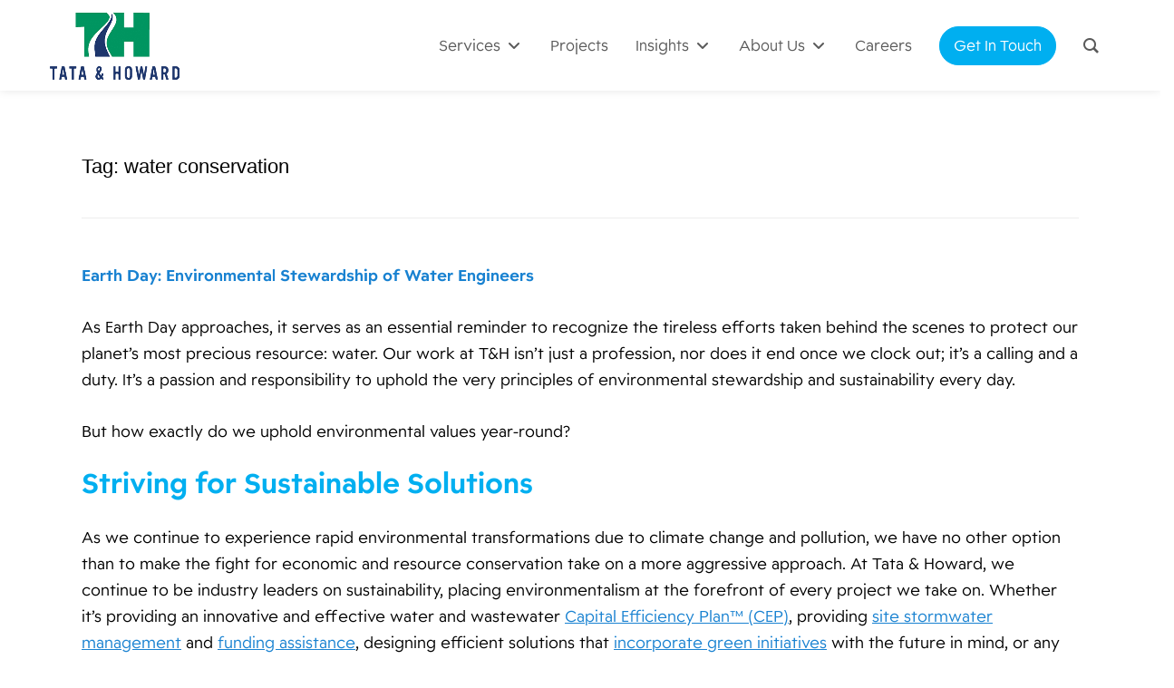

--- FILE ---
content_type: text/html; charset=UTF-8
request_url: https://tataandhoward.com/tag/water-conservation/
body_size: 188708
content:
<!DOCTYPE html>
<html lang="en-US" class="no-js">
<head>
	<meta charset="UTF-8">
	<meta name="viewport" content="width=device-width, initial-scale=1.0" >
	<link rel="profile" href="http://gmpg.org/xfn/11">
	<link rel="pingback" href="https://tataandhoward.com/xmlrpc.php">
<script src="https://kit.fontawesome.com/9bc8dfdbc3.js" crossorigin="anonymous"></script>
<link rel="stylesheet" href="https://use.typekit.net/rhi5ytw.css">
	<!--[if lt IE 9]>
	<script src="https://tataandhoward.com/wp-content/themes/TandH2023/js/html5.js"></script>
	<![endif]-->
	<script>(function(html){html.className = html.className.replace(/\bno-js\b/,'js')})(document.documentElement);</script>
<meta name='robots' content='index, follow, max-image-preview:large, max-snippet:-1, max-video-preview:-1' />
	<style>img:is([sizes="auto" i], [sizes^="auto," i]) { contain-intrinsic-size: 3000px 1500px }</style>
	
	<!-- This site is optimized with the Yoast SEO plugin v26.2 - https://yoast.com/wordpress/plugins/seo/ -->
	<title>water conservation Archives - Tata &amp; Howard</title>
	<link rel="canonical" href="https://tataandhoward.com/tag/water-conservation/" />
	<link rel="next" href="https://tataandhoward.com/tag/water-conservation/page/2/" />
	<meta property="og:locale" content="en_US" />
	<meta property="og:type" content="article" />
	<meta property="og:title" content="water conservation Archives - Tata &amp; Howard" />
	<meta property="og:url" content="https://tataandhoward.com/tag/water-conservation/" />
	<meta property="og:site_name" content="Tata &amp; Howard" />
	<meta name="twitter:card" content="summary_large_image" />
	<script type="application/ld+json" class="yoast-schema-graph">{"@context":"https://schema.org","@graph":[{"@type":"CollectionPage","@id":"https://tataandhoward.com/tag/water-conservation/","url":"https://tataandhoward.com/tag/water-conservation/","name":"water conservation Archives - Tata &amp; Howard","isPartOf":{"@id":"/#website"},"primaryImageOfPage":{"@id":"https://tataandhoward.com/tag/water-conservation/#primaryimage"},"image":{"@id":"https://tataandhoward.com/tag/water-conservation/#primaryimage"},"thumbnailUrl":"https://tataandhoward.com/wp-content/uploads/2024/04/water-recycle-concept-scaled.jpg","breadcrumb":{"@id":"https://tataandhoward.com/tag/water-conservation/#breadcrumb"},"inLanguage":"en-US"},{"@type":"ImageObject","inLanguage":"en-US","@id":"https://tataandhoward.com/tag/water-conservation/#primaryimage","url":"https://tataandhoward.com/wp-content/uploads/2024/04/water-recycle-concept-scaled.jpg","contentUrl":"https://tataandhoward.com/wp-content/uploads/2024/04/water-recycle-concept-scaled.jpg","width":2560,"height":1707},{"@type":"BreadcrumbList","@id":"https://tataandhoward.com/tag/water-conservation/#breadcrumb","itemListElement":[{"@type":"ListItem","position":1,"name":"Home","item":"https://tataandhoward.com/"},{"@type":"ListItem","position":2,"name":"water conservation"}]},{"@type":"WebSite","@id":"/#website","url":"/","name":"Tata &amp; Howard","description":"Water, wastewater, and stormwater consulting engineering firm","potentialAction":[{"@type":"SearchAction","target":{"@type":"EntryPoint","urlTemplate":"/?s={search_term_string}"},"query-input":{"@type":"PropertyValueSpecification","valueRequired":true,"valueName":"search_term_string"}}],"inLanguage":"en-US"}]}</script>
	<!-- / Yoast SEO plugin. -->


<link rel='dns-prefetch' href='//maps.googleapis.com' />
<link rel='dns-prefetch' href='//meet.jit.si' />
<link rel='dns-prefetch' href='//maxcdn.bootstrapcdn.com' />
<link rel='dns-prefetch' href='//fonts.googleapis.com' />
<link rel="alternate" type="application/rss+xml" title="Tata &amp; Howard &raquo; Feed" href="https://tataandhoward.com/feed/" />
<link rel="alternate" type="application/rss+xml" title="Tata &amp; Howard &raquo; Comments Feed" href="https://tataandhoward.com/comments/feed/" />
<link rel="alternate" type="application/rss+xml" title="Tata &amp; Howard &raquo; water conservation Tag Feed" href="https://tataandhoward.com/tag/water-conservation/feed/" />
		<!-- This site uses the Google Analytics by MonsterInsights plugin v9.9.0 - Using Analytics tracking - https://www.monsterinsights.com/ -->
							<script src="//www.googletagmanager.com/gtag/js?id=G-ZNWVRSZ31E"  data-cfasync="false" data-wpfc-render="false" type="text/javascript" async></script>
			<script data-cfasync="false" data-wpfc-render="false" type="text/javascript">
				var mi_version = '9.9.0';
				var mi_track_user = true;
				var mi_no_track_reason = '';
								var MonsterInsightsDefaultLocations = {"page_location":"https:\/\/tataandhoward.com\/tag\/water-conservation\/"};
								if ( typeof MonsterInsightsPrivacyGuardFilter === 'function' ) {
					var MonsterInsightsLocations = (typeof MonsterInsightsExcludeQuery === 'object') ? MonsterInsightsPrivacyGuardFilter( MonsterInsightsExcludeQuery ) : MonsterInsightsPrivacyGuardFilter( MonsterInsightsDefaultLocations );
				} else {
					var MonsterInsightsLocations = (typeof MonsterInsightsExcludeQuery === 'object') ? MonsterInsightsExcludeQuery : MonsterInsightsDefaultLocations;
				}

								var disableStrs = [
										'ga-disable-G-ZNWVRSZ31E',
									];

				/* Function to detect opted out users */
				function __gtagTrackerIsOptedOut() {
					for (var index = 0; index < disableStrs.length; index++) {
						if (document.cookie.indexOf(disableStrs[index] + '=true') > -1) {
							return true;
						}
					}

					return false;
				}

				/* Disable tracking if the opt-out cookie exists. */
				if (__gtagTrackerIsOptedOut()) {
					for (var index = 0; index < disableStrs.length; index++) {
						window[disableStrs[index]] = true;
					}
				}

				/* Opt-out function */
				function __gtagTrackerOptout() {
					for (var index = 0; index < disableStrs.length; index++) {
						document.cookie = disableStrs[index] + '=true; expires=Thu, 31 Dec 2099 23:59:59 UTC; path=/';
						window[disableStrs[index]] = true;
					}
				}

				if ('undefined' === typeof gaOptout) {
					function gaOptout() {
						__gtagTrackerOptout();
					}
				}
								window.dataLayer = window.dataLayer || [];

				window.MonsterInsightsDualTracker = {
					helpers: {},
					trackers: {},
				};
				if (mi_track_user) {
					function __gtagDataLayer() {
						dataLayer.push(arguments);
					}

					function __gtagTracker(type, name, parameters) {
						if (!parameters) {
							parameters = {};
						}

						if (parameters.send_to) {
							__gtagDataLayer.apply(null, arguments);
							return;
						}

						if (type === 'event') {
														parameters.send_to = monsterinsights_frontend.v4_id;
							var hookName = name;
							if (typeof parameters['event_category'] !== 'undefined') {
								hookName = parameters['event_category'] + ':' + name;
							}

							if (typeof MonsterInsightsDualTracker.trackers[hookName] !== 'undefined') {
								MonsterInsightsDualTracker.trackers[hookName](parameters);
							} else {
								__gtagDataLayer('event', name, parameters);
							}
							
						} else {
							__gtagDataLayer.apply(null, arguments);
						}
					}

					__gtagTracker('js', new Date());
					__gtagTracker('set', {
						'developer_id.dZGIzZG': true,
											});
					if ( MonsterInsightsLocations.page_location ) {
						__gtagTracker('set', MonsterInsightsLocations);
					}
										__gtagTracker('config', 'G-ZNWVRSZ31E', {"forceSSL":"true","link_attribution":"true"} );
										window.gtag = __gtagTracker;										(function () {
						/* https://developers.google.com/analytics/devguides/collection/analyticsjs/ */
						/* ga and __gaTracker compatibility shim. */
						var noopfn = function () {
							return null;
						};
						var newtracker = function () {
							return new Tracker();
						};
						var Tracker = function () {
							return null;
						};
						var p = Tracker.prototype;
						p.get = noopfn;
						p.set = noopfn;
						p.send = function () {
							var args = Array.prototype.slice.call(arguments);
							args.unshift('send');
							__gaTracker.apply(null, args);
						};
						var __gaTracker = function () {
							var len = arguments.length;
							if (len === 0) {
								return;
							}
							var f = arguments[len - 1];
							if (typeof f !== 'object' || f === null || typeof f.hitCallback !== 'function') {
								if ('send' === arguments[0]) {
									var hitConverted, hitObject = false, action;
									if ('event' === arguments[1]) {
										if ('undefined' !== typeof arguments[3]) {
											hitObject = {
												'eventAction': arguments[3],
												'eventCategory': arguments[2],
												'eventLabel': arguments[4],
												'value': arguments[5] ? arguments[5] : 1,
											}
										}
									}
									if ('pageview' === arguments[1]) {
										if ('undefined' !== typeof arguments[2]) {
											hitObject = {
												'eventAction': 'page_view',
												'page_path': arguments[2],
											}
										}
									}
									if (typeof arguments[2] === 'object') {
										hitObject = arguments[2];
									}
									if (typeof arguments[5] === 'object') {
										Object.assign(hitObject, arguments[5]);
									}
									if ('undefined' !== typeof arguments[1].hitType) {
										hitObject = arguments[1];
										if ('pageview' === hitObject.hitType) {
											hitObject.eventAction = 'page_view';
										}
									}
									if (hitObject) {
										action = 'timing' === arguments[1].hitType ? 'timing_complete' : hitObject.eventAction;
										hitConverted = mapArgs(hitObject);
										__gtagTracker('event', action, hitConverted);
									}
								}
								return;
							}

							function mapArgs(args) {
								var arg, hit = {};
								var gaMap = {
									'eventCategory': 'event_category',
									'eventAction': 'event_action',
									'eventLabel': 'event_label',
									'eventValue': 'event_value',
									'nonInteraction': 'non_interaction',
									'timingCategory': 'event_category',
									'timingVar': 'name',
									'timingValue': 'value',
									'timingLabel': 'event_label',
									'page': 'page_path',
									'location': 'page_location',
									'title': 'page_title',
									'referrer' : 'page_referrer',
								};
								for (arg in args) {
																		if (!(!args.hasOwnProperty(arg) || !gaMap.hasOwnProperty(arg))) {
										hit[gaMap[arg]] = args[arg];
									} else {
										hit[arg] = args[arg];
									}
								}
								return hit;
							}

							try {
								f.hitCallback();
							} catch (ex) {
							}
						};
						__gaTracker.create = newtracker;
						__gaTracker.getByName = newtracker;
						__gaTracker.getAll = function () {
							return [];
						};
						__gaTracker.remove = noopfn;
						__gaTracker.loaded = true;
						window['__gaTracker'] = __gaTracker;
					})();
									} else {
										console.log("");
					(function () {
						function __gtagTracker() {
							return null;
						}

						window['__gtagTracker'] = __gtagTracker;
						window['gtag'] = __gtagTracker;
					})();
									}
			</script>
			
							<!-- / Google Analytics by MonsterInsights -->
		<script type="text/javascript">
/* <![CDATA[ */
window._wpemojiSettings = {"baseUrl":"https:\/\/s.w.org\/images\/core\/emoji\/16.0.1\/72x72\/","ext":".png","svgUrl":"https:\/\/s.w.org\/images\/core\/emoji\/16.0.1\/svg\/","svgExt":".svg","source":{"concatemoji":"https:\/\/tataandhoward.com\/wp-includes\/js\/wp-emoji-release.min.js?ver=6.8.3"}};
/*! This file is auto-generated */
!function(s,n){var o,i,e;function c(e){try{var t={supportTests:e,timestamp:(new Date).valueOf()};sessionStorage.setItem(o,JSON.stringify(t))}catch(e){}}function p(e,t,n){e.clearRect(0,0,e.canvas.width,e.canvas.height),e.fillText(t,0,0);var t=new Uint32Array(e.getImageData(0,0,e.canvas.width,e.canvas.height).data),a=(e.clearRect(0,0,e.canvas.width,e.canvas.height),e.fillText(n,0,0),new Uint32Array(e.getImageData(0,0,e.canvas.width,e.canvas.height).data));return t.every(function(e,t){return e===a[t]})}function u(e,t){e.clearRect(0,0,e.canvas.width,e.canvas.height),e.fillText(t,0,0);for(var n=e.getImageData(16,16,1,1),a=0;a<n.data.length;a++)if(0!==n.data[a])return!1;return!0}function f(e,t,n,a){switch(t){case"flag":return n(e,"\ud83c\udff3\ufe0f\u200d\u26a7\ufe0f","\ud83c\udff3\ufe0f\u200b\u26a7\ufe0f")?!1:!n(e,"\ud83c\udde8\ud83c\uddf6","\ud83c\udde8\u200b\ud83c\uddf6")&&!n(e,"\ud83c\udff4\udb40\udc67\udb40\udc62\udb40\udc65\udb40\udc6e\udb40\udc67\udb40\udc7f","\ud83c\udff4\u200b\udb40\udc67\u200b\udb40\udc62\u200b\udb40\udc65\u200b\udb40\udc6e\u200b\udb40\udc67\u200b\udb40\udc7f");case"emoji":return!a(e,"\ud83e\udedf")}return!1}function g(e,t,n,a){var r="undefined"!=typeof WorkerGlobalScope&&self instanceof WorkerGlobalScope?new OffscreenCanvas(300,150):s.createElement("canvas"),o=r.getContext("2d",{willReadFrequently:!0}),i=(o.textBaseline="top",o.font="600 32px Arial",{});return e.forEach(function(e){i[e]=t(o,e,n,a)}),i}function t(e){var t=s.createElement("script");t.src=e,t.defer=!0,s.head.appendChild(t)}"undefined"!=typeof Promise&&(o="wpEmojiSettingsSupports",i=["flag","emoji"],n.supports={everything:!0,everythingExceptFlag:!0},e=new Promise(function(e){s.addEventListener("DOMContentLoaded",e,{once:!0})}),new Promise(function(t){var n=function(){try{var e=JSON.parse(sessionStorage.getItem(o));if("object"==typeof e&&"number"==typeof e.timestamp&&(new Date).valueOf()<e.timestamp+604800&&"object"==typeof e.supportTests)return e.supportTests}catch(e){}return null}();if(!n){if("undefined"!=typeof Worker&&"undefined"!=typeof OffscreenCanvas&&"undefined"!=typeof URL&&URL.createObjectURL&&"undefined"!=typeof Blob)try{var e="postMessage("+g.toString()+"("+[JSON.stringify(i),f.toString(),p.toString(),u.toString()].join(",")+"));",a=new Blob([e],{type:"text/javascript"}),r=new Worker(URL.createObjectURL(a),{name:"wpTestEmojiSupports"});return void(r.onmessage=function(e){c(n=e.data),r.terminate(),t(n)})}catch(e){}c(n=g(i,f,p,u))}t(n)}).then(function(e){for(var t in e)n.supports[t]=e[t],n.supports.everything=n.supports.everything&&n.supports[t],"flag"!==t&&(n.supports.everythingExceptFlag=n.supports.everythingExceptFlag&&n.supports[t]);n.supports.everythingExceptFlag=n.supports.everythingExceptFlag&&!n.supports.flag,n.DOMReady=!1,n.readyCallback=function(){n.DOMReady=!0}}).then(function(){return e}).then(function(){var e;n.supports.everything||(n.readyCallback(),(e=n.source||{}).concatemoji?t(e.concatemoji):e.wpemoji&&e.twemoji&&(t(e.twemoji),t(e.wpemoji)))}))}((window,document),window._wpemojiSettings);
/* ]]> */
</script>
<style id='wp-emoji-styles-inline-css' type='text/css'>

	img.wp-smiley, img.emoji {
		display: inline !important;
		border: none !important;
		box-shadow: none !important;
		height: 1em !important;
		width: 1em !important;
		margin: 0 0.07em !important;
		vertical-align: -0.1em !important;
		background: none !important;
		padding: 0 !important;
	}
</style>
<link rel='stylesheet' id='wp-block-library-css' href='https://tataandhoward.com/wp-includes/css/dist/block-library/style.min.css?ver=6.8.3' type='text/css' media='all' />
<style id='classic-theme-styles-inline-css' type='text/css'>
/*! This file is auto-generated */
.wp-block-button__link{color:#fff;background-color:#32373c;border-radius:9999px;box-shadow:none;text-decoration:none;padding:calc(.667em + 2px) calc(1.333em + 2px);font-size:1.125em}.wp-block-file__button{background:#32373c;color:#fff;text-decoration:none}
</style>
<link rel='stylesheet' id='dashicons-css' href='https://tataandhoward.com/wp-includes/css/dashicons.min.css?ver=6.8.3' type='text/css' media='all' />
<link rel='stylesheet' id='essgrid-blocks-editor-css-css' href='https://tataandhoward.com/wp-content/plugins/essential-grid/admin/includes/builders/gutenberg/build/index.css?ver=1755219291' type='text/css' media='all' />
<style id='global-styles-inline-css' type='text/css'>
:root{--wp--preset--aspect-ratio--square: 1;--wp--preset--aspect-ratio--4-3: 4/3;--wp--preset--aspect-ratio--3-4: 3/4;--wp--preset--aspect-ratio--3-2: 3/2;--wp--preset--aspect-ratio--2-3: 2/3;--wp--preset--aspect-ratio--16-9: 16/9;--wp--preset--aspect-ratio--9-16: 9/16;--wp--preset--color--black: #000000;--wp--preset--color--cyan-bluish-gray: #abb8c3;--wp--preset--color--white: #ffffff;--wp--preset--color--pale-pink: #f78da7;--wp--preset--color--vivid-red: #cf2e2e;--wp--preset--color--luminous-vivid-orange: #ff6900;--wp--preset--color--luminous-vivid-amber: #fcb900;--wp--preset--color--light-green-cyan: #7bdcb5;--wp--preset--color--vivid-green-cyan: #00d084;--wp--preset--color--pale-cyan-blue: #8ed1fc;--wp--preset--color--vivid-cyan-blue: #0693e3;--wp--preset--color--vivid-purple: #9b51e0;--wp--preset--gradient--vivid-cyan-blue-to-vivid-purple: linear-gradient(135deg,rgba(6,147,227,1) 0%,rgb(155,81,224) 100%);--wp--preset--gradient--light-green-cyan-to-vivid-green-cyan: linear-gradient(135deg,rgb(122,220,180) 0%,rgb(0,208,130) 100%);--wp--preset--gradient--luminous-vivid-amber-to-luminous-vivid-orange: linear-gradient(135deg,rgba(252,185,0,1) 0%,rgba(255,105,0,1) 100%);--wp--preset--gradient--luminous-vivid-orange-to-vivid-red: linear-gradient(135deg,rgba(255,105,0,1) 0%,rgb(207,46,46) 100%);--wp--preset--gradient--very-light-gray-to-cyan-bluish-gray: linear-gradient(135deg,rgb(238,238,238) 0%,rgb(169,184,195) 100%);--wp--preset--gradient--cool-to-warm-spectrum: linear-gradient(135deg,rgb(74,234,220) 0%,rgb(151,120,209) 20%,rgb(207,42,186) 40%,rgb(238,44,130) 60%,rgb(251,105,98) 80%,rgb(254,248,76) 100%);--wp--preset--gradient--blush-light-purple: linear-gradient(135deg,rgb(255,206,236) 0%,rgb(152,150,240) 100%);--wp--preset--gradient--blush-bordeaux: linear-gradient(135deg,rgb(254,205,165) 0%,rgb(254,45,45) 50%,rgb(107,0,62) 100%);--wp--preset--gradient--luminous-dusk: linear-gradient(135deg,rgb(255,203,112) 0%,rgb(199,81,192) 50%,rgb(65,88,208) 100%);--wp--preset--gradient--pale-ocean: linear-gradient(135deg,rgb(255,245,203) 0%,rgb(182,227,212) 50%,rgb(51,167,181) 100%);--wp--preset--gradient--electric-grass: linear-gradient(135deg,rgb(202,248,128) 0%,rgb(113,206,126) 100%);--wp--preset--gradient--midnight: linear-gradient(135deg,rgb(2,3,129) 0%,rgb(40,116,252) 100%);--wp--preset--font-size--small: 13px;--wp--preset--font-size--medium: 20px;--wp--preset--font-size--large: 36px;--wp--preset--font-size--x-large: 42px;--wp--preset--spacing--20: 0.44rem;--wp--preset--spacing--30: 0.67rem;--wp--preset--spacing--40: 1rem;--wp--preset--spacing--50: 1.5rem;--wp--preset--spacing--60: 2.25rem;--wp--preset--spacing--70: 3.38rem;--wp--preset--spacing--80: 5.06rem;--wp--preset--shadow--natural: 6px 6px 9px rgba(0, 0, 0, 0.2);--wp--preset--shadow--deep: 12px 12px 50px rgba(0, 0, 0, 0.4);--wp--preset--shadow--sharp: 6px 6px 0px rgba(0, 0, 0, 0.2);--wp--preset--shadow--outlined: 6px 6px 0px -3px rgba(255, 255, 255, 1), 6px 6px rgba(0, 0, 0, 1);--wp--preset--shadow--crisp: 6px 6px 0px rgba(0, 0, 0, 1);}:where(.is-layout-flex){gap: 0.5em;}:where(.is-layout-grid){gap: 0.5em;}body .is-layout-flex{display: flex;}.is-layout-flex{flex-wrap: wrap;align-items: center;}.is-layout-flex > :is(*, div){margin: 0;}body .is-layout-grid{display: grid;}.is-layout-grid > :is(*, div){margin: 0;}:where(.wp-block-columns.is-layout-flex){gap: 2em;}:where(.wp-block-columns.is-layout-grid){gap: 2em;}:where(.wp-block-post-template.is-layout-flex){gap: 1.25em;}:where(.wp-block-post-template.is-layout-grid){gap: 1.25em;}.has-black-color{color: var(--wp--preset--color--black) !important;}.has-cyan-bluish-gray-color{color: var(--wp--preset--color--cyan-bluish-gray) !important;}.has-white-color{color: var(--wp--preset--color--white) !important;}.has-pale-pink-color{color: var(--wp--preset--color--pale-pink) !important;}.has-vivid-red-color{color: var(--wp--preset--color--vivid-red) !important;}.has-luminous-vivid-orange-color{color: var(--wp--preset--color--luminous-vivid-orange) !important;}.has-luminous-vivid-amber-color{color: var(--wp--preset--color--luminous-vivid-amber) !important;}.has-light-green-cyan-color{color: var(--wp--preset--color--light-green-cyan) !important;}.has-vivid-green-cyan-color{color: var(--wp--preset--color--vivid-green-cyan) !important;}.has-pale-cyan-blue-color{color: var(--wp--preset--color--pale-cyan-blue) !important;}.has-vivid-cyan-blue-color{color: var(--wp--preset--color--vivid-cyan-blue) !important;}.has-vivid-purple-color{color: var(--wp--preset--color--vivid-purple) !important;}.has-black-background-color{background-color: var(--wp--preset--color--black) !important;}.has-cyan-bluish-gray-background-color{background-color: var(--wp--preset--color--cyan-bluish-gray) !important;}.has-white-background-color{background-color: var(--wp--preset--color--white) !important;}.has-pale-pink-background-color{background-color: var(--wp--preset--color--pale-pink) !important;}.has-vivid-red-background-color{background-color: var(--wp--preset--color--vivid-red) !important;}.has-luminous-vivid-orange-background-color{background-color: var(--wp--preset--color--luminous-vivid-orange) !important;}.has-luminous-vivid-amber-background-color{background-color: var(--wp--preset--color--luminous-vivid-amber) !important;}.has-light-green-cyan-background-color{background-color: var(--wp--preset--color--light-green-cyan) !important;}.has-vivid-green-cyan-background-color{background-color: var(--wp--preset--color--vivid-green-cyan) !important;}.has-pale-cyan-blue-background-color{background-color: var(--wp--preset--color--pale-cyan-blue) !important;}.has-vivid-cyan-blue-background-color{background-color: var(--wp--preset--color--vivid-cyan-blue) !important;}.has-vivid-purple-background-color{background-color: var(--wp--preset--color--vivid-purple) !important;}.has-black-border-color{border-color: var(--wp--preset--color--black) !important;}.has-cyan-bluish-gray-border-color{border-color: var(--wp--preset--color--cyan-bluish-gray) !important;}.has-white-border-color{border-color: var(--wp--preset--color--white) !important;}.has-pale-pink-border-color{border-color: var(--wp--preset--color--pale-pink) !important;}.has-vivid-red-border-color{border-color: var(--wp--preset--color--vivid-red) !important;}.has-luminous-vivid-orange-border-color{border-color: var(--wp--preset--color--luminous-vivid-orange) !important;}.has-luminous-vivid-amber-border-color{border-color: var(--wp--preset--color--luminous-vivid-amber) !important;}.has-light-green-cyan-border-color{border-color: var(--wp--preset--color--light-green-cyan) !important;}.has-vivid-green-cyan-border-color{border-color: var(--wp--preset--color--vivid-green-cyan) !important;}.has-pale-cyan-blue-border-color{border-color: var(--wp--preset--color--pale-cyan-blue) !important;}.has-vivid-cyan-blue-border-color{border-color: var(--wp--preset--color--vivid-cyan-blue) !important;}.has-vivid-purple-border-color{border-color: var(--wp--preset--color--vivid-purple) !important;}.has-vivid-cyan-blue-to-vivid-purple-gradient-background{background: var(--wp--preset--gradient--vivid-cyan-blue-to-vivid-purple) !important;}.has-light-green-cyan-to-vivid-green-cyan-gradient-background{background: var(--wp--preset--gradient--light-green-cyan-to-vivid-green-cyan) !important;}.has-luminous-vivid-amber-to-luminous-vivid-orange-gradient-background{background: var(--wp--preset--gradient--luminous-vivid-amber-to-luminous-vivid-orange) !important;}.has-luminous-vivid-orange-to-vivid-red-gradient-background{background: var(--wp--preset--gradient--luminous-vivid-orange-to-vivid-red) !important;}.has-very-light-gray-to-cyan-bluish-gray-gradient-background{background: var(--wp--preset--gradient--very-light-gray-to-cyan-bluish-gray) !important;}.has-cool-to-warm-spectrum-gradient-background{background: var(--wp--preset--gradient--cool-to-warm-spectrum) !important;}.has-blush-light-purple-gradient-background{background: var(--wp--preset--gradient--blush-light-purple) !important;}.has-blush-bordeaux-gradient-background{background: var(--wp--preset--gradient--blush-bordeaux) !important;}.has-luminous-dusk-gradient-background{background: var(--wp--preset--gradient--luminous-dusk) !important;}.has-pale-ocean-gradient-background{background: var(--wp--preset--gradient--pale-ocean) !important;}.has-electric-grass-gradient-background{background: var(--wp--preset--gradient--electric-grass) !important;}.has-midnight-gradient-background{background: var(--wp--preset--gradient--midnight) !important;}.has-small-font-size{font-size: var(--wp--preset--font-size--small) !important;}.has-medium-font-size{font-size: var(--wp--preset--font-size--medium) !important;}.has-large-font-size{font-size: var(--wp--preset--font-size--large) !important;}.has-x-large-font-size{font-size: var(--wp--preset--font-size--x-large) !important;}
:where(.wp-block-post-template.is-layout-flex){gap: 1.25em;}:where(.wp-block-post-template.is-layout-grid){gap: 1.25em;}
:where(.wp-block-columns.is-layout-flex){gap: 2em;}:where(.wp-block-columns.is-layout-grid){gap: 2em;}
:root :where(.wp-block-pullquote){font-size: 1.5em;line-height: 1.6;}
</style>
<link rel='stylesheet' id='groovy-menu-style-css' href='https://tataandhoward.com/wp-content/plugins/groovy-menu/assets/style/frontend.css?ver=2.6.3' type='text/css' media='all' />
<link rel='stylesheet' id='groovy-menu-style-fonts-groovy-28328-css' href='https://tataandhoward.com/wp-content/uploads/groovy/fonts/groovy-28328.css?ver=2.6.3' type='text/css' media='all' />
<link rel='stylesheet' id='groovy-menu-style-fonts-groovy-69018-css' href='https://tataandhoward.com/wp-content/uploads/groovy/fonts/groovy-69018.css?ver=2.6.3' type='text/css' media='all' />
<link rel='stylesheet' id='groovy-menu-style-fonts-groovy-socicon-css' href='https://tataandhoward.com/wp-content/uploads/groovy/fonts/groovy-socicon.css?ver=2.6.3' type='text/css' media='all' />
<link rel='stylesheet' id='groovy-menu-font-awesome-css' href='https://tataandhoward.com/wp-content/plugins/groovy-menu/assets/style/fontawesome.css?ver=2.6.3' type='text/css' media='all' crossorigin='anonymous' />
<link rel='preload' as='font' crossorigin='anonymous' id='groovy-menu-font-awesome-file-css' href='https://tataandhoward.com/wp-content/plugins/groovy-menu/assets/fonts/fontawesome-webfont.woff2?v=4.7.0' type='font/woff2' media='all' />
<link rel='stylesheet' id='groovy-menu-font-internal-css' href='https://tataandhoward.com/wp-content/plugins/groovy-menu/assets/style/font-internal.css?ver=2.6.3' type='text/css' media='all' crossorigin='anonymous' />
<link rel='preload' as='font' crossorigin='anonymous' id='groovy-menu-font-internal-file-css' href='https://tataandhoward.com/wp-content/plugins/groovy-menu/assets/fonts/crane-font.woff?hhxb42' type='font/woff' media='all' />
<link rel='stylesheet' id='page-list-style-css' href='https://tataandhoward.com/wp-content/plugins/page-list/css/page-list.css?ver=5.9' type='text/css' media='all' />
<link rel='stylesheet' id='font-awesome-css' href='//maxcdn.bootstrapcdn.com/font-awesome/latest/css/font-awesome.min.css?ver=6.8.3' type='text/css' media='all' />
<link rel='stylesheet' id='twentyfifteen-fonts-css' href='//fonts.googleapis.com/css?family=Noto+Sans%3A400italic%2C700italic%2C400%2C700%7CNoto+Serif%3A400italic%2C700italic%2C400%2C700%7CInconsolata%3A400%2C700&#038;subset=latin%2Clatin-ext' type='text/css' media='all' />
<link rel='stylesheet' id='genericons-css' href='https://tataandhoward.com/wp-content/themes/TandH2023/genericons/genericons.css?ver=3.2' type='text/css' media='all' />
<link rel='stylesheet' id='twentyfifteen-style-css' href='https://tataandhoward.com/wp-content/themes/TandH2023/style.css?ver=6.8.3' type='text/css' media='all' />
<!--[if lt IE 9]>
<link rel='stylesheet' id='twentyfifteen-ie-css' href='https://tataandhoward.com/wp-content/themes/TandH2023/css/ie.css?ver=20141010' type='text/css' media='all' />
<![endif]-->
<!--[if lt IE 8]>
<link rel='stylesheet' id='twentyfifteen-ie7-css' href='https://tataandhoward.com/wp-content/themes/TandH2023/css/ie7.css?ver=20141010' type='text/css' media='all' />
<![endif]-->
<link rel='stylesheet' id='dflip-style-css' href='https://tataandhoward.com/wp-content/plugins/dflip/assets/css/dflip.min.css?ver=2.4.13' type='text/css' media='all' />
<link rel='stylesheet' id='evcal_google_fonts-css' href='https://fonts.googleapis.com/css?family=Noto+Sans%3A400%2C400italic%2C700%7CPoppins%3A700%2C800%2C900&#038;subset=latin%2Clatin-ext&#038;ver=4.9.11' type='text/css' media='all' />
<link rel='stylesheet' id='evcal_cal_default-css' href='//tataandhoward.com/wp-content/plugins/eventON/assets/css/eventon_styles.css?ver=4.9.11' type='text/css' media='all' />
<link rel='stylesheet' id='evo_font_icons-css' href='//tataandhoward.com/wp-content/plugins/eventON/assets/fonts/all.css?ver=4.9.11' type='text/css' media='all' />
<link rel='stylesheet' id='eventon_dynamic_styles-css' href='//tataandhoward.com/wp-content/plugins/eventON/assets/css/eventon_dynamic_styles.css?ver=4.9.11' type='text/css' media='all' />
<link rel='stylesheet' id='tp-fontello-css' href='https://tataandhoward.com/wp-content/plugins/essential-grid/public/assets/font/fontello/css/fontello.css?ver=3.1.9.3' type='text/css' media='all' />
<link rel='stylesheet' id='esg-plugin-settings-css' href='https://tataandhoward.com/wp-content/plugins/essential-grid/public/assets/css/settings.css?ver=3.1.9.3' type='text/css' media='all' />
<link rel='stylesheet' id='tp-open-sans-css' href='https://fonts.googleapis.com/css?family=Open+Sans%3A300%2C400%2C600%2C700%2C800&#038;ver=1.1.6' type='text/css' media='all' />
<link rel='stylesheet' id='tp-raleway-css' href='https://fonts.googleapis.com/css?family=Raleway%3A100%2C200%2C300%2C400%2C500%2C600%2C700%2C800%2C900&#038;ver=1.1.6' type='text/css' media='all' />
<link rel='stylesheet' id='tp-droid-serif-css' href='https://fonts.googleapis.com/css?family=Droid+Serif%3A400%2C700&#038;ver=1.1.6' type='text/css' media='all' />
<link rel='stylesheet' id='groovy-menu-preset-style-15087-css' href='https://tataandhoward.com/wp-content/uploads/groovy/preset_15087.css?ver=c5881606227ad3e0a1f01448b836c6f0' type='text/css' media='all' />
<link rel='stylesheet' id='bsf-Defaults-css' href='https://tataandhoward.com/wp-content/uploads/smile_fonts/Defaults/Defaults.css?ver=3.21.2' type='text/css' media='all' />
<link rel='stylesheet' id='lepopup-style-css' href='https://tataandhoward.com/wp-content/plugins/halfdata-green-popups/css/style.css?ver=7.53' type='text/css' media='all' />
<link rel='stylesheet' id='airdatepicker-css' href='https://tataandhoward.com/wp-content/plugins/halfdata-green-popups/css/airdatepicker.css?ver=7.53' type='text/css' media='all' />
<script type="text/javascript" src="https://tataandhoward.com/wp-content/plugins/google-analytics-for-wordpress/assets/js/frontend-gtag.min.js?ver=9.9.0" id="monsterinsights-frontend-script-js" async="async" data-wp-strategy="async"></script>
<script data-cfasync="false" data-wpfc-render="false" type="text/javascript" id='monsterinsights-frontend-script-js-extra'>/* <![CDATA[ */
var monsterinsights_frontend = {"js_events_tracking":"true","download_extensions":"doc,pdf,ppt,zip,xls,docx,pptx,xlsx","inbound_paths":"[{\"path\":\"\\\/go\\\/\",\"label\":\"affiliate\"},{\"path\":\"\\\/recommend\\\/\",\"label\":\"affiliate\"}]","home_url":"https:\/\/tataandhoward.com","hash_tracking":"false","v4_id":"G-ZNWVRSZ31E"};/* ]]> */
</script>
<script type="text/javascript" src="https://tataandhoward.com/wp-includes/js/jquery/jquery.min.js?ver=3.7.1" id="jquery-core-js"></script>
<script type="text/javascript" src="https://tataandhoward.com/wp-includes/js/jquery/jquery-migrate.min.js?ver=3.4.1" id="jquery-migrate-js"></script>
<script type="text/javascript" src="//tataandhoward.com/wp-content/plugins/revslider/sr6/assets/js/rbtools.min.js?ver=6.7.36" async id="tp-tools-js"></script>
<script type="text/javascript" src="//tataandhoward.com/wp-content/plugins/revslider/sr6/assets/js/rs6.min.js?ver=6.7.36" async id="revmin-js"></script>
<script type="text/javascript" src="https://tataandhoward.com/wp-content/themes/TandH2023/js/sticky.js?ver=1.0.0" id="altitude-global-js"></script>
<script type="text/javascript" id="evo-inlinescripts-header-js-after">
/* <![CDATA[ */
jQuery(document).ready(function($){});
/* ]]> */
</script>
<script></script><link rel="https://api.w.org/" href="https://tataandhoward.com/wp-json/" /><link rel="alternate" title="JSON" type="application/json" href="https://tataandhoward.com/wp-json/wp/v2/tags/242" /><link rel="EditURI" type="application/rsd+xml" title="RSD" href="https://tataandhoward.com/xmlrpc.php?rsd" />
<meta name="generator" content="WordPress 6.8.3" />
<style type="text/css">.recentcomments a{display:inline !important;padding:0 !important;margin:0 !important;}</style><meta name="generator" content="Powered by WPBakery Page Builder - drag and drop page builder for WordPress."/>
<style type="text/css">.broken_link, a.broken_link {
	text-decoration: none;
}</style><meta name="generator" content="Powered by Slider Revolution 6.7.36 - responsive, Mobile-Friendly Slider Plugin for WordPress with comfortable drag and drop interface." />

		<script>var lepopup_customjs_handlers={};var lepopup_cookie_value="ilovefamily";var lepopup_events_data={};var lepopup_content_id="{242}{post_tag}";</script><script>function lepopup_add_event(_event,_data){if(typeof _lepopup_add_event == typeof undefined){jQuery(document).ready(function(){_lepopup_add_event(_event,_data);});}else{_lepopup_add_event(_event,_data);}}</script><link rel="icon" href="https://tataandhoward.com/wp-content/uploads/2023/10/cropped-TH-icon-512x512-1-32x32.png" sizes="32x32" />
<link rel="icon" href="https://tataandhoward.com/wp-content/uploads/2023/10/cropped-TH-icon-512x512-1-192x192.png" sizes="192x192" />
<link rel="apple-touch-icon" href="https://tataandhoward.com/wp-content/uploads/2023/10/cropped-TH-icon-512x512-1-180x180.png" />
<meta name="msapplication-TileImage" content="https://tataandhoward.com/wp-content/uploads/2023/10/cropped-TH-icon-512x512-1-270x270.png" />
<script>function setREVStartSize(e){
			//window.requestAnimationFrame(function() {
				window.RSIW = window.RSIW===undefined ? window.innerWidth : window.RSIW;
				window.RSIH = window.RSIH===undefined ? window.innerHeight : window.RSIH;
				try {
					var pw = document.getElementById(e.c).parentNode.offsetWidth,
						newh;
					pw = pw===0 || isNaN(pw) || (e.l=="fullwidth" || e.layout=="fullwidth") ? window.RSIW : pw;
					e.tabw = e.tabw===undefined ? 0 : parseInt(e.tabw);
					e.thumbw = e.thumbw===undefined ? 0 : parseInt(e.thumbw);
					e.tabh = e.tabh===undefined ? 0 : parseInt(e.tabh);
					e.thumbh = e.thumbh===undefined ? 0 : parseInt(e.thumbh);
					e.tabhide = e.tabhide===undefined ? 0 : parseInt(e.tabhide);
					e.thumbhide = e.thumbhide===undefined ? 0 : parseInt(e.thumbhide);
					e.mh = e.mh===undefined || e.mh=="" || e.mh==="auto" ? 0 : parseInt(e.mh,0);
					if(e.layout==="fullscreen" || e.l==="fullscreen")
						newh = Math.max(e.mh,window.RSIH);
					else{
						e.gw = Array.isArray(e.gw) ? e.gw : [e.gw];
						for (var i in e.rl) if (e.gw[i]===undefined || e.gw[i]===0) e.gw[i] = e.gw[i-1];
						e.gh = e.el===undefined || e.el==="" || (Array.isArray(e.el) && e.el.length==0)? e.gh : e.el;
						e.gh = Array.isArray(e.gh) ? e.gh : [e.gh];
						for (var i in e.rl) if (e.gh[i]===undefined || e.gh[i]===0) e.gh[i] = e.gh[i-1];
											
						var nl = new Array(e.rl.length),
							ix = 0,
							sl;
						e.tabw = e.tabhide>=pw ? 0 : e.tabw;
						e.thumbw = e.thumbhide>=pw ? 0 : e.thumbw;
						e.tabh = e.tabhide>=pw ? 0 : e.tabh;
						e.thumbh = e.thumbhide>=pw ? 0 : e.thumbh;
						for (var i in e.rl) nl[i] = e.rl[i]<window.RSIW ? 0 : e.rl[i];
						sl = nl[0];
						for (var i in nl) if (sl>nl[i] && nl[i]>0) { sl = nl[i]; ix=i;}
						var m = pw>(e.gw[ix]+e.tabw+e.thumbw) ? 1 : (pw-(e.tabw+e.thumbw)) / (e.gw[ix]);
						newh =  (e.gh[ix] * m) + (e.tabh + e.thumbh);
					}
					var el = document.getElementById(e.c);
					if (el!==null && el) el.style.height = newh+"px";
					el = document.getElementById(e.c+"_wrapper");
					if (el!==null && el) {
						el.style.height = newh+"px";
						el.style.display = "block";
					}
				} catch(e){
					console.log("Failure at Presize of Slider:" + e)
				}
			//});
		  };</script>
<noscript><style> .wpb_animate_when_almost_visible { opacity: 1; }</style></noscript></head>

<body class="archive tag tag-water-conservation tag-242 wp-theme-TandH2023 groovy_menu_2-6-3 wpb-js-composer js-comp-ver-8.7.2 vc_responsive">
<style>.gm-main-menu-wrapper #gm-main-menu .gm-navbar-nav .gm-dropdown-menu .gm-menu-item__link:hover,
.gm-main-menu-wrapper #gm-main-menu .gm-navbar-nav .gm-dropdown-menu li.current-menu-ancestor > .gm-menu-item__link, .gm-main-menu-wrapper #gm-main-menu .gm-navbar-nav .gm-dropdown-menu li.current-page-ancestor > .gm-menu-item__link, .gm-main-menu-wrapper #gm-main-menu .gm-navbar-nav .gm-dropdown-menu li.current-menu-item > .gm-menu-item__link{
		color: rgba(0,149,94, 1) !important;
	}

 .gm-main-menu-wrapper .gm-mega-menu__item__title, .gm-main-menu-wrapper .gm-mega-menu__item__title .gm-menu-item__txt {
    font-size: 18px;
    font-weight: bold;
  }</style>
	<header class="gm-navbar gm-preset-id-15087 gm-navbar--align-left gm-navbar--style-1 gm-top-links-align-right gm-navbar--toolbar-false gm-navbar--has-shadow gm-navbar--shadow-tiny gm-navbar--has-shadow-sticky gm-navbar--has-shadow-dropdown gm-navbar--shadow-dropdown-medium gm-dropdown-hover-style-default gm-dropdown-appearance-animate-from-bottom gm-dropdown-with-scrollbar"
	        id="gm-693c65a9b5a51" data-version="2.6.3">
		<div class="gm-wrapper"><div class="gm-inner">
				<div class="gm-inner-bg"></div>
				<div class="gm-container"><div class="gm-logo"><a href="https://tataandhoward.com/" ><img src="https://tataandhoward.com/wp-content/uploads/2023/10/logo2x-20231011-133238.png" width="381" height="200" class="gm-logo__img gm-logo__img-default" alt="" /><img src="https://tataandhoward.com/wp-content/uploads/2023/10/logo2x-20231011-133238.png" width="381" height="200" class="gm-logo__img gm-logo__img-sticky" alt="" /><img src="https://tataandhoward.com/wp-content/uploads/2023/10/logo2x-20231011-133238.png" width="381" height="200" class="gm-logo__img gm-logo__img-mobile" alt="" /></a></div><div class="gm-menu-btn gm-burger hamburger"><div class="hamburger-box"><div class="hamburger-inner"></div></div></div><div class="gm-main-menu-wrapper"><nav id="gm-main-menu"><ul id="menu-globalnav" class="gm-navbar-nav"><li id="menu-item-12063" class="menu-item menu-item-type-custom menu-item-object-custom menu-item-has-children gm-menu-item gm-menu-item--lvl-0 gm-dropdown mega-gm-dropdown"><a href="#" class="gm-anchor gm-dropdown-toggle"><span class="gm-menu-item__txt-wrapper"><span class="gm-menu-item__txt">Services</span></span><span class="gm-caret" aria-label="dropdown"><i class="fa fa-fw fa-angle-down"></i></span></a>
<div class="gm-dropdown-menu-wrapper"><ul class="gm-dropdown-menu gm-dropdown-menu--lvl-1" >
<li><div class="gm-mega-menu-wrapper"><div class="gm-grid-container"><div class="gm-grid-row"><div class="gm-mega-menu__item mobile-grid-100 grid-20"><div class="gm-mega-menu__item__title"><a href="https://tataandhoward.com/water/" class="gm-anchor"><span class="gm-menu-item__txt-wrapper"><span class="gm-menu-item__txt">Water</span></span></a></div>
	<div class="gm-dropdown-menu-wrapper"><ul class="" >
		<li id="menu-item-14754" class="menu-item menu-item-type-post_type menu-item-object-page gm-menu-item gm-menu-item--lvl-2"><a href="https://tataandhoward.com/water/advanced-metering-infrastructure-ami/" class="gm-anchor gm-menu-item__link"><span class="gm-menu-item__txt-wrapper"><span class="gm-menu-item__txt">Advanced Metering Infrastructure (AMI)</span></span></a></li>
		<li id="menu-item-11347" class="menu-item menu-item-type-post_type menu-item-object-page gm-menu-item gm-menu-item--lvl-2"><a href="https://tataandhoward.com/water/water-mains/" class="gm-anchor gm-menu-item__link"><span class="gm-menu-item__txt-wrapper"><span class="gm-menu-item__txt">Water Mains</span></span></a></li>
		<li id="menu-item-11344" class="menu-item menu-item-type-post_type menu-item-object-page gm-menu-item gm-menu-item--lvl-2"><a href="https://tataandhoward.com/water/pump-stations/" class="gm-anchor gm-menu-item__link"><span class="gm-menu-item__txt-wrapper"><span class="gm-menu-item__txt">Pump Stations</span></span></a></li>
		<li id="menu-item-11348" class="menu-item menu-item-type-post_type menu-item-object-page gm-menu-item gm-menu-item--lvl-2"><a href="https://tataandhoward.com/water/water-storage-facilities/" class="gm-anchor gm-menu-item__link"><span class="gm-menu-item__txt-wrapper"><span class="gm-menu-item__txt">Water Storage Facilities</span></span></a></li>
		<li id="menu-item-11346" class="menu-item menu-item-type-post_type menu-item-object-page gm-menu-item gm-menu-item--lvl-2"><a href="https://tataandhoward.com/water/water-audits/" class="gm-anchor gm-menu-item__link"><span class="gm-menu-item__txt-wrapper"><span class="gm-menu-item__txt">Water Audits</span></span></a></li>
		<li id="menu-item-11340" class="menu-item menu-item-type-post_type menu-item-object-page gm-menu-item gm-menu-item--lvl-2"><a href="https://tataandhoward.com/water/hydraulic-modeling/" class="gm-anchor gm-menu-item__link"><span class="gm-menu-item__txt-wrapper"><span class="gm-menu-item__txt">Hydraulic Modeling</span></span></a></li>
		<li id="menu-item-15058" class="menu-item menu-item-type-post_type menu-item-object-page gm-menu-item gm-menu-item--lvl-2"><a href="https://tataandhoward.com/water/supply-distribution-system-studies/" class="gm-anchor gm-menu-item__link"><span class="gm-menu-item__txt-wrapper"><span class="gm-menu-item__txt">Supply &#038; Distribution System Studies</span></span></a></li>
		<li id="menu-item-15081" class="menu-item menu-item-type-post_type menu-item-object-page gm-menu-item gm-menu-item--lvl-2"><a href="https://tataandhoward.com/water/unidirectional-flushing-programs-udf/" class="gm-anchor gm-menu-item__link"><span class="gm-menu-item__txt-wrapper"><span class="gm-menu-item__txt">Unidirectional Flushing Programs (UDF)</span></span></a></li>
		<li id="menu-item-11343" class="menu-item menu-item-type-post_type menu-item-object-page gm-menu-item gm-menu-item--lvl-2"><a href="https://tataandhoward.com/new-source-development/" class="gm-anchor gm-menu-item__link"><span class="gm-menu-item__txt-wrapper"><span class="gm-menu-item__txt">New Source Development</span></span></a></li>
		<li id="menu-item-11350" class="menu-item menu-item-type-post_type menu-item-object-page gm-menu-item gm-menu-item--lvl-2"><a href="https://tataandhoward.com/water-treatment/" class="gm-anchor gm-menu-item__link"><span class="gm-menu-item__txt-wrapper"><span class="gm-menu-item__txt">Water Treatment</span></span></a></li>
		<li id="menu-item-15184" class="menu-item menu-item-type-post_type menu-item-object-page gm-menu-item gm-menu-item--lvl-2"><a href="https://tataandhoward.com/water/erp-training/" class="gm-anchor gm-menu-item__link"><span class="gm-menu-item__txt-wrapper"><span class="gm-menu-item__txt">ERP Training</span></span></a></li>
	</ul></div>
</div><div class="gm-mega-menu__item mobile-grid-100 grid-20"><div class="gm-mega-menu__item__title"><a href="https://tataandhoward.com/wastewater/" class="gm-anchor"><span class="gm-menu-item__txt-wrapper"><span class="gm-menu-item__txt">Wastewater</span></span></a></div>
	<div class="gm-dropdown-menu-wrapper"><ul class="" >
		<li id="menu-item-11336" class="menu-item menu-item-type-post_type menu-item-object-page gm-menu-item gm-menu-item--lvl-2"><a href="https://tataandhoward.com/wastewater/wastewater-collection-systems/" class="gm-anchor gm-menu-item__link"><span class="gm-menu-item__txt-wrapper"><span class="gm-menu-item__txt">Wastewater Collection Systems</span></span></a></li>
		<li id="menu-item-11334" class="menu-item menu-item-type-post_type menu-item-object-page gm-menu-item gm-menu-item--lvl-2"><a href="https://tataandhoward.com/wastewater/infiltration-and-inflow-studies/" class="gm-anchor gm-menu-item__link"><span class="gm-menu-item__txt-wrapper"><span class="gm-menu-item__txt">Infiltration &#038; Inflow Studies</span></span></a></li>
		<li id="menu-item-11335" class="menu-item menu-item-type-post_type menu-item-object-page gm-menu-item gm-menu-item--lvl-2"><a href="https://tataandhoward.com/wastewater/onsite-wastewater-treatment-and-disposal/" class="gm-anchor gm-menu-item__link"><span class="gm-menu-item__txt-wrapper"><span class="gm-menu-item__txt">Onsite Treatment and Disposal</span></span></a></li>
		<li id="menu-item-11337" class="menu-item menu-item-type-post_type menu-item-object-page gm-menu-item gm-menu-item--lvl-2"><a href="https://tataandhoward.com/wastewater/wastewater-treatment-facilities-planning-design/" class="gm-anchor gm-menu-item__link"><span class="gm-menu-item__txt-wrapper"><span class="gm-menu-item__txt">Wastewater Treatment Facilities</span></span></a></li>
	</ul></div>
</div><div class="gm-mega-menu__item mobile-grid-100 grid-20"><div class="gm-mega-menu__item__title"><a href="https://tataandhoward.com/stormwater/" class="gm-anchor"><span class="gm-menu-item__txt-wrapper"><span class="gm-menu-item__txt">Stormwater</span></span></a></div>
	<div class="gm-dropdown-menu-wrapper"><ul class="" >
		<li id="menu-item-11331" class="menu-item menu-item-type-post_type menu-item-object-page gm-menu-item gm-menu-item--lvl-2"><a href="https://tataandhoward.com/stormwater/stormwater-compliance/" class="gm-anchor gm-menu-item__link"><span class="gm-menu-item__txt-wrapper"><span class="gm-menu-item__txt">Stormwater Compliance</span></span></a></li>
		<li id="menu-item-11328" class="menu-item menu-item-type-post_type menu-item-object-page gm-menu-item gm-menu-item--lvl-2"><a href="https://tataandhoward.com/stormwater/site-stormwater-management/" class="gm-anchor gm-menu-item__link"><span class="gm-menu-item__txt-wrapper"><span class="gm-menu-item__txt">Site Stormwater Management</span></span></a></li>
	</ul></div>
</div><div class="gm-mega-menu__item mobile-grid-100 grid-20"><div class="gm-mega-menu__item__title"><a href="https://tataandhoward.com/asset-management/" class="gm-anchor"><span class="gm-menu-item__txt-wrapper"><span class="gm-menu-item__txt">Asset Management</span></span></a></div>
	<div class="gm-dropdown-menu-wrapper"><ul class="" >
		<li id="menu-item-11353" class="menu-item menu-item-type-post_type menu-item-object-page gm-menu-item gm-menu-item--lvl-2"><a href="https://tataandhoward.com/asset-management/capital-efficiency-plans/" class="gm-anchor gm-menu-item__link"><span class="gm-menu-item__txt-wrapper"><span class="gm-menu-item__txt">Capital Efficiency Plans™</span></span></a></li>
		<li id="menu-item-11357" class="menu-item menu-item-type-post_type menu-item-object-page gm-menu-item gm-menu-item--lvl-2"><a href="https://tataandhoward.com/asset-management/pipe-process/" class="gm-anchor gm-menu-item__link"><span class="gm-menu-item__txt-wrapper"><span class="gm-menu-item__txt">PIPE Process</span></span></a></li>
		<li id="menu-item-11355" class="menu-item menu-item-type-post_type menu-item-object-page gm-menu-item gm-menu-item--lvl-2"><a href="https://tataandhoward.com/asset-management/advanced-condition-assessment-for-pipeline-rehabilitation/" class="gm-anchor gm-menu-item__link"><span class="gm-menu-item__txt-wrapper"><span class="gm-menu-item__txt">Advanced Condition Assessments</span></span></a></li>
		<li id="menu-item-15079" class="menu-item menu-item-type-post_type menu-item-object-page gm-menu-item gm-menu-item--lvl-2"><a href="https://tataandhoward.com/asset-management/value-engineering/" class="gm-anchor gm-menu-item__link"><span class="gm-menu-item__txt-wrapper"><span class="gm-menu-item__txt">Value Engineering</span></span></a></li>
	</ul></div>
</div><div class="gm-mega-menu__item mobile-grid-100 grid-20"><div class="gm-mega-menu__item__title"><a href="https://tataandhoward.com/holistic-approach/" class="gm-anchor"><span class="gm-menu-item__txt-wrapper"><span class="gm-menu-item__txt">Holistic Approach</span></span></a></div>
	<div class="gm-dropdown-menu-wrapper"><ul class="" >
		<li id="menu-item-15438" class="menu-item menu-item-type-post_type menu-item-object-page gm-menu-item gm-menu-item--lvl-2"><a href="https://tataandhoward.com/holistic-approach/design/" class="gm-anchor gm-menu-item__link"><span class="gm-menu-item__txt-wrapper"><span class="gm-menu-item__txt">Design</span></span></a></li>
		<li id="menu-item-11360" class="menu-item menu-item-type-post_type menu-item-object-page gm-menu-item gm-menu-item--lvl-2"><a href="https://tataandhoward.com/holistic-approach/funding-assistance/" class="gm-anchor gm-menu-item__link"><span class="gm-menu-item__txt-wrapper"><span class="gm-menu-item__txt">Funding Assistance</span></span></a></li>
		<li id="menu-item-11364" class="menu-item menu-item-type-post_type menu-item-object-page gm-menu-item gm-menu-item--lvl-2"><a href="https://tataandhoward.com/holistic-approach/permitting/" class="gm-anchor gm-menu-item__link"><span class="gm-menu-item__txt-wrapper"><span class="gm-menu-item__txt">Permitting</span></span></a></li>
		<li id="menu-item-15436" class="menu-item menu-item-type-post_type menu-item-object-page gm-menu-item gm-menu-item--lvl-2"><a href="https://tataandhoward.com/holistic-approach/bidding/" class="gm-anchor gm-menu-item__link"><span class="gm-menu-item__txt-wrapper"><span class="gm-menu-item__txt">Bidding</span></span></a></li>
		<li id="menu-item-11358" class="menu-item menu-item-type-post_type menu-item-object-page gm-menu-item gm-menu-item--lvl-2"><a href="https://tataandhoward.com/holistic-approach/construction-administration/" class="gm-anchor gm-menu-item__link"><span class="gm-menu-item__txt-wrapper"><span class="gm-menu-item__txt">Construction Administration</span></span></a></li>
		<li id="menu-item-15437" class="menu-item menu-item-type-post_type menu-item-object-page gm-menu-item gm-menu-item--lvl-2"><a href="https://tataandhoward.com/holistic-approach/start-up/" class="gm-anchor gm-menu-item__link"><span class="gm-menu-item__txt-wrapper"><span class="gm-menu-item__txt">Start-Up</span></span></a></li>
		<li id="menu-item-11365" class="menu-item menu-item-type-post_type menu-item-object-page gm-menu-item gm-menu-item--lvl-2"><a href="https://tataandhoward.com/holistic-approach/sustainability/" class="gm-anchor gm-menu-item__link"><span class="gm-menu-item__txt-wrapper"><span class="gm-menu-item__txt">Sustainability</span></span></a></li>
	</ul></div>
</div></div></div></div></li></ul></div>
</li>
<li id="menu-item-10467" class="menu-item menu-item-type-post_type menu-item-object-page gm-menu-item gm-menu-item--lvl-0 mega-gm-dropdown"><a href="https://tataandhoward.com/projects/" class="gm-anchor"><span class="gm-menu-item__txt-wrapper"><span class="gm-menu-item__txt">Projects</span></span></a></li>
<li id="menu-item-12064" class="menu-item menu-item-type-custom menu-item-object-custom menu-item-has-children gm-menu-item gm-menu-item--lvl-0 gm-dropdown"><a href="#" class="gm-anchor gm-dropdown-toggle"><span class="gm-menu-item__txt-wrapper"><span class="gm-menu-item__txt">Insights</span></span><span class="gm-caret" aria-label="dropdown"><i class="fa fa-fw fa-angle-down"></i></span></a>
<div class="gm-dropdown-menu-wrapper"><ul class="gm-dropdown-menu gm-dropdown-menu--lvl-1" >
	<li id="menu-item-14757" class="menu-item menu-item-type-post_type menu-item-object-page gm-menu-item gm-menu-item--lvl-1"><a href="https://tataandhoward.com/blog/" class="gm-anchor gm-menu-item__link"><span class="gm-menu-item__txt-wrapper"><span class="gm-menu-item__txt">Blog</span></span></a></li>
	<li id="menu-item-11563" class="menu-item menu-item-type-post_type menu-item-object-page gm-menu-item gm-menu-item--lvl-1"><a href="https://tataandhoward.com/honors-awards/" class="gm-anchor gm-menu-item__link"><span class="gm-menu-item__txt-wrapper"><span class="gm-menu-item__txt">Honors &#038; Awards</span></span></a></li>
	<li id="menu-item-11403" class="menu-item menu-item-type-post_type menu-item-object-page gm-menu-item gm-menu-item--lvl-1"><a href="https://tataandhoward.com/insights/newsletters/" class="gm-anchor gm-menu-item__link"><span class="gm-menu-item__txt-wrapper"><span class="gm-menu-item__txt">Newsletters</span></span></a></li>
	<li id="menu-item-11559" class="menu-item menu-item-type-post_type menu-item-object-page gm-menu-item gm-menu-item--lvl-1"><a href="https://tataandhoward.com/press-releases/" class="gm-anchor gm-menu-item__link"><span class="gm-menu-item__txt-wrapper"><span class="gm-menu-item__txt">Press Releases</span></span></a></li>
	<li id="menu-item-12963" class="menu-item menu-item-type-post_type menu-item-object-page gm-menu-item gm-menu-item--lvl-1"><a href="https://tataandhoward.com/insights/scholarships/" class="gm-anchor gm-menu-item__link"><span class="gm-menu-item__txt-wrapper"><span class="gm-menu-item__txt">Scholarships</span></span></a></li>
	<li id="menu-item-11570" class="menu-item menu-item-type-post_type menu-item-object-page gm-menu-item gm-menu-item--lvl-1"><a href="https://tataandhoward.com/webinars-white-papers/" class="gm-anchor gm-menu-item__link"><span class="gm-menu-item__txt-wrapper"><span class="gm-menu-item__txt">Case Studies &#038; White Papers</span></span></a></li>
</ul></div>
</li>
<li id="menu-item-12065" class="menu-item menu-item-type-custom menu-item-object-custom menu-item-has-children gm-menu-item gm-menu-item--lvl-0 gm-dropdown"><a href="#" class="gm-anchor gm-dropdown-toggle"><span class="gm-menu-item__txt-wrapper"><span class="gm-menu-item__txt">About Us</span></span><span class="gm-caret" aria-label="dropdown"><i class="fa fa-fw fa-angle-down"></i></span></a>
<div class="gm-dropdown-menu-wrapper"><ul class="gm-dropdown-menu gm-dropdown-menu--lvl-1" >
	<li id="menu-item-11376" class="menu-item menu-item-type-post_type menu-item-object-page gm-menu-item gm-menu-item--lvl-1"><a href="https://tataandhoward.com/our-story/" class="gm-anchor gm-menu-item__link"><span class="gm-menu-item__txt-wrapper"><span class="gm-menu-item__txt">Our Story</span></span></a></li>
	<li id="menu-item-11089" class="menu-item menu-item-type-post_type menu-item-object-page gm-menu-item gm-menu-item--lvl-1"><a href="https://tataandhoward.com/employee-owned-company/" class="gm-anchor gm-menu-item__link"><span class="gm-menu-item__txt-wrapper"><span class="gm-menu-item__txt">100% Employee-Owned</span></span></a></li>
	<li id="menu-item-11374" class="menu-item menu-item-type-post_type menu-item-object-page gm-menu-item gm-menu-item--lvl-1"><a href="https://tataandhoward.com/meet-our-team/" class="gm-anchor gm-menu-item__link"><span class="gm-menu-item__txt-wrapper"><span class="gm-menu-item__txt">Meet Our Team</span></span></a></li>
	<li id="menu-item-11368" class="menu-item menu-item-type-post_type menu-item-object-page gm-menu-item gm-menu-item--lvl-1"><a href="https://tataandhoward.com/innovations/" class="gm-anchor gm-menu-item__link"><span class="gm-menu-item__txt-wrapper"><span class="gm-menu-item__txt">Innovations</span></span></a></li>
	<li id="menu-item-11755" class="menu-item menu-item-type-post_type menu-item-object-page gm-menu-item gm-menu-item--lvl-1"><a href="https://tataandhoward.com/events/" class="gm-anchor gm-menu-item__link"><span class="gm-menu-item__txt-wrapper"><span class="gm-menu-item__txt">Events</span></span></a></li>
	<li id="menu-item-11090" class="menu-item menu-item-type-post_type menu-item-object-page gm-menu-item gm-menu-item--lvl-1"><a href="https://tataandhoward.com/office-locations-and-contact-info/" class="gm-anchor gm-menu-item__link"><span class="gm-menu-item__txt-wrapper"><span class="gm-menu-item__txt">Contact Info and Offices</span></span></a></li>
</ul></div>
</li>
<li id="menu-item-10464" class="menu-item menu-item-type-post_type menu-item-object-page gm-menu-item gm-menu-item--lvl-0"><a href="https://tataandhoward.com/careers/" class="gm-anchor"><span class="gm-menu-item__txt-wrapper"><span class="gm-menu-item__txt">Careers</span></span></a></li>
<li id="menu-item-16425" class="contactbutton menu-item menu-item-type-post_type menu-item-object-page gm-menu-item gm-menu-item--lvl-0"><a href="https://tataandhoward.com/contact-us/" class="gm-anchor"><span class="gm-menu-item__txt-wrapper"><span class="gm-menu-item__txt">Get in Touch</span></span></a></li>
</ul></nav><div class="gm-actions"><div class="gm-search fullscreen">
										<i class="gmi gmi-zoom-search"></i>
										<span class="gm-search__txt">Search</span><div class="gm-search__fullscreen-container gm-hidden">
										<span class="gm-search__close"><svg height="32" width="32" xmlns="http://www.w3.org/2000/svg" viewBox="0 0 32 32">
    <path fill-rule="evenodd" d="M 16 32 C 7.16 32 0 24.84 0 16 C 0 7.16 7.16 0 16 0 C 24.84 0 32 7.16 32 16 C 32 24.84 24.84 32 16 32 Z M 16 2 C 8.27 2 2 8.27 2 16 C 2 23.73 8.27 30 16 30 C 23.73 30 30 23.73 30 16 C 30 8.27 23.73 2 16 2 Z M 17.35 16 C 17.35 16 20.71 19.37 20.71 19.37 C 21.09 19.74 21.09 20.34 20.71 20.71 C 20.34 21.09 19.74 21.09 19.37 20.71 C 19.37 20.71 16 17.35 16 17.35 C 16 17.35 12.63 20.71 12.63 20.71 C 12.26 21.09 11.66 21.09 11.29 20.71 C 10.91 20.34 10.91 19.74 11.29 19.37 C 11.29 19.37 14.65 16 14.65 16 C 14.65 16 11.29 12.63 11.29 12.63 C 10.91 12.26 10.91 11.66 11.29 11.29 C 11.66 10.91 12.26 10.91 12.63 11.29 C 12.63 11.29 16 14.65 16 14.65 C 16 14.65 19.37 11.29 19.37 11.29 C 19.74 10.91 20.34 10.91 20.71 11.29 C 21.09 11.66 21.09 12.26 20.71 12.63 C 20.71 12.63 17.35 16 17.35 16 Z" />
</svg></span>

										<div class="gm-search__inner"><span class="gm-search__alpha">START TYPING AND PRESS ENTER TO SEARCH</span>							<div class="gm-search-wrapper">							<form action="https://tataandhoward.com/"
												      method="get"
												      class="gm-search-wrapper-form">
													<div class="gm-form-group">
														<input type="text" name="s" class="gm-search__input">
														
														<button type="submit" class="gm-search-btn">
															<i class="fa fa-search"></i>
														</button>
													</div>
												</form>							</div>
										</div>
									</div>				</div></div></div>
				</div>
			</div>
		</div>
		<div class="gm-padding"></div>
	</header><aside class="gm-navigation-drawer gm-navigation-drawer--mobile gm-hidden gm-mobile-submenu-style-slider"><div class="gm-grid-container d-flex flex-column h-100"><div class="gm-menu-btn-close-mobile-drawer gm-hamburger-close" aria-label="close"><div class="hamburger is-active hamburger--squeeze"><div class="hamburger-box"><div class="hamburger-inner"></div></div></div></div><div class="gm-mobile-menu-container"><ul id="menu-globalnav-1" class="gm-navbar-nav"><li id="menu-item-mobile-12063" class="menu-item menu-item-type-custom menu-item-object-custom menu-item-has-children menu-item-has-children gm-menu-item gm-menu-item--lvl-0 gm-dropdown"><a href="#" class="gm-anchor gm-dropdown-toggle"><span class="gm-menu-item__txt-wrapper"><span class="gm-menu-item__txt">Services</span></span><span class="gm-caret" aria-label="dropdown"><i class="fa fa-fw fa-angle-down"></i></span></a>
<div class="gm-dropdown-menu-wrapper"><div class="gm-dropdown-menu-title"></div><ul class="gm-dropdown-menu gm-dropdown-menu--lvl-1" >
	<li id="menu-item-mobile-11325" class="menu-item menu-item-type-post_type menu-item-object-page menu-item-has-children menu-item-has-children gm-menu-item gm-menu-item--lvl-1 gm-dropdown gm-dropdown-submenu"><a href="https://tataandhoward.com/water/" class="gm-anchor gm-dropdown-toggle gm-menu-item__link"><span class="gm-menu-item__txt-wrapper"><span class="gm-menu-item__txt">Water</span></span><span class="gm-caret" aria-label="submenu"><i class="fa fa-fw fa-angle-right"></i></span></a>
	<div class="gm-dropdown-menu-wrapper"><div class="gm-dropdown-menu-title"></div><ul class="gm-dropdown-menu gm-dropdown-menu--lvl-2" >
		<li id="menu-item-mobile-14754" class="menu-item menu-item-type-post_type menu-item-object-page gm-menu-item gm-menu-item--lvl-2"><a href="https://tataandhoward.com/water/advanced-metering-infrastructure-ami/" class="gm-anchor gm-menu-item__link"><span class="gm-menu-item__txt-wrapper"><span class="gm-menu-item__txt">Advanced Metering Infrastructure (AMI)</span></span></a></li>
		<li id="menu-item-mobile-11347" class="menu-item menu-item-type-post_type menu-item-object-page gm-menu-item gm-menu-item--lvl-2"><a href="https://tataandhoward.com/water/water-mains/" class="gm-anchor gm-menu-item__link"><span class="gm-menu-item__txt-wrapper"><span class="gm-menu-item__txt">Water Mains</span></span></a></li>
		<li id="menu-item-mobile-11344" class="menu-item menu-item-type-post_type menu-item-object-page gm-menu-item gm-menu-item--lvl-2"><a href="https://tataandhoward.com/water/pump-stations/" class="gm-anchor gm-menu-item__link"><span class="gm-menu-item__txt-wrapper"><span class="gm-menu-item__txt">Pump Stations</span></span></a></li>
		<li id="menu-item-mobile-11348" class="menu-item menu-item-type-post_type menu-item-object-page gm-menu-item gm-menu-item--lvl-2"><a href="https://tataandhoward.com/water/water-storage-facilities/" class="gm-anchor gm-menu-item__link"><span class="gm-menu-item__txt-wrapper"><span class="gm-menu-item__txt">Water Storage Facilities</span></span></a></li>
		<li id="menu-item-mobile-11346" class="menu-item menu-item-type-post_type menu-item-object-page gm-menu-item gm-menu-item--lvl-2"><a href="https://tataandhoward.com/water/water-audits/" class="gm-anchor gm-menu-item__link"><span class="gm-menu-item__txt-wrapper"><span class="gm-menu-item__txt">Water Audits</span></span></a></li>
		<li id="menu-item-mobile-11340" class="menu-item menu-item-type-post_type menu-item-object-page gm-menu-item gm-menu-item--lvl-2"><a href="https://tataandhoward.com/water/hydraulic-modeling/" class="gm-anchor gm-menu-item__link"><span class="gm-menu-item__txt-wrapper"><span class="gm-menu-item__txt">Hydraulic Modeling</span></span></a></li>
		<li id="menu-item-mobile-15058" class="menu-item menu-item-type-post_type menu-item-object-page gm-menu-item gm-menu-item--lvl-2"><a href="https://tataandhoward.com/water/supply-distribution-system-studies/" class="gm-anchor gm-menu-item__link"><span class="gm-menu-item__txt-wrapper"><span class="gm-menu-item__txt">Supply &#038; Distribution System Studies</span></span></a></li>
		<li id="menu-item-mobile-15081" class="menu-item menu-item-type-post_type menu-item-object-page gm-menu-item gm-menu-item--lvl-2"><a href="https://tataandhoward.com/water/unidirectional-flushing-programs-udf/" class="gm-anchor gm-menu-item__link"><span class="gm-menu-item__txt-wrapper"><span class="gm-menu-item__txt">Unidirectional Flushing Programs (UDF)</span></span></a></li>
		<li id="menu-item-mobile-11343" class="menu-item menu-item-type-post_type menu-item-object-page gm-menu-item gm-menu-item--lvl-2"><a href="https://tataandhoward.com/new-source-development/" class="gm-anchor gm-menu-item__link"><span class="gm-menu-item__txt-wrapper"><span class="gm-menu-item__txt">New Source Development</span></span></a></li>
		<li id="menu-item-mobile-11350" class="menu-item menu-item-type-post_type menu-item-object-page gm-menu-item gm-menu-item--lvl-2"><a href="https://tataandhoward.com/water-treatment/" class="gm-anchor gm-menu-item__link"><span class="gm-menu-item__txt-wrapper"><span class="gm-menu-item__txt">Water Treatment</span></span></a></li>
		<li id="menu-item-mobile-15184" class="menu-item menu-item-type-post_type menu-item-object-page gm-menu-item gm-menu-item--lvl-2"><a href="https://tataandhoward.com/water/erp-training/" class="gm-anchor gm-menu-item__link"><span class="gm-menu-item__txt-wrapper"><span class="gm-menu-item__txt">ERP Training</span></span></a></li>
	</ul></div>
</li>
	<li id="menu-item-mobile-11326" class="menu-item menu-item-type-post_type menu-item-object-page menu-item-has-children menu-item-has-children gm-menu-item gm-menu-item--lvl-1 gm-dropdown gm-dropdown-submenu"><a href="https://tataandhoward.com/wastewater/" class="gm-anchor gm-dropdown-toggle gm-menu-item__link"><span class="gm-menu-item__txt-wrapper"><span class="gm-menu-item__txt">Wastewater</span></span><span class="gm-caret" aria-label="submenu"><i class="fa fa-fw fa-angle-right"></i></span></a>
	<div class="gm-dropdown-menu-wrapper"><div class="gm-dropdown-menu-title"></div><ul class="gm-dropdown-menu gm-dropdown-menu--lvl-2" >
		<li id="menu-item-mobile-11336" class="menu-item menu-item-type-post_type menu-item-object-page gm-menu-item gm-menu-item--lvl-2"><a href="https://tataandhoward.com/wastewater/wastewater-collection-systems/" class="gm-anchor gm-menu-item__link"><span class="gm-menu-item__txt-wrapper"><span class="gm-menu-item__txt">Wastewater Collection Systems</span></span></a></li>
		<li id="menu-item-mobile-11334" class="menu-item menu-item-type-post_type menu-item-object-page gm-menu-item gm-menu-item--lvl-2"><a href="https://tataandhoward.com/wastewater/infiltration-and-inflow-studies/" class="gm-anchor gm-menu-item__link"><span class="gm-menu-item__txt-wrapper"><span class="gm-menu-item__txt">Infiltration &#038; Inflow Studies</span></span></a></li>
		<li id="menu-item-mobile-11335" class="menu-item menu-item-type-post_type menu-item-object-page gm-menu-item gm-menu-item--lvl-2"><a href="https://tataandhoward.com/wastewater/onsite-wastewater-treatment-and-disposal/" class="gm-anchor gm-menu-item__link"><span class="gm-menu-item__txt-wrapper"><span class="gm-menu-item__txt">Onsite Treatment and Disposal</span></span></a></li>
		<li id="menu-item-mobile-11337" class="menu-item menu-item-type-post_type menu-item-object-page gm-menu-item gm-menu-item--lvl-2"><a href="https://tataandhoward.com/wastewater/wastewater-treatment-facilities-planning-design/" class="gm-anchor gm-menu-item__link"><span class="gm-menu-item__txt-wrapper"><span class="gm-menu-item__txt">Wastewater Treatment Facilities</span></span></a></li>
	</ul></div>
</li>
	<li id="menu-item-mobile-11327" class="menu-item menu-item-type-post_type menu-item-object-page menu-item-has-children menu-item-has-children gm-menu-item gm-menu-item--lvl-1 gm-dropdown gm-dropdown-submenu"><a href="https://tataandhoward.com/stormwater/" class="gm-anchor gm-dropdown-toggle gm-menu-item__link"><span class="gm-menu-item__txt-wrapper"><span class="gm-menu-item__txt">Stormwater</span></span><span class="gm-caret" aria-label="submenu"><i class="fa fa-fw fa-angle-right"></i></span></a>
	<div class="gm-dropdown-menu-wrapper"><div class="gm-dropdown-menu-title"></div><ul class="gm-dropdown-menu gm-dropdown-menu--lvl-2" >
		<li id="menu-item-mobile-11331" class="menu-item menu-item-type-post_type menu-item-object-page gm-menu-item gm-menu-item--lvl-2"><a href="https://tataandhoward.com/stormwater/stormwater-compliance/" class="gm-anchor gm-menu-item__link"><span class="gm-menu-item__txt-wrapper"><span class="gm-menu-item__txt">Stormwater Compliance</span></span></a></li>
		<li id="menu-item-mobile-11328" class="menu-item menu-item-type-post_type menu-item-object-page gm-menu-item gm-menu-item--lvl-2"><a href="https://tataandhoward.com/stormwater/site-stormwater-management/" class="gm-anchor gm-menu-item__link"><span class="gm-menu-item__txt-wrapper"><span class="gm-menu-item__txt">Site Stormwater Management</span></span></a></li>
	</ul></div>
</li>
	<li id="menu-item-mobile-11351" class="menu-item menu-item-type-post_type menu-item-object-page menu-item-has-children menu-item-has-children gm-menu-item gm-menu-item--lvl-1 gm-dropdown gm-dropdown-submenu"><a href="https://tataandhoward.com/asset-management/" class="gm-anchor gm-dropdown-toggle gm-menu-item__link"><span class="gm-menu-item__txt-wrapper"><span class="gm-menu-item__txt">Asset Management</span></span><span class="gm-caret" aria-label="submenu"><i class="fa fa-fw fa-angle-right"></i></span></a>
	<div class="gm-dropdown-menu-wrapper"><div class="gm-dropdown-menu-title"></div><ul class="gm-dropdown-menu gm-dropdown-menu--lvl-2" >
		<li id="menu-item-mobile-11353" class="menu-item menu-item-type-post_type menu-item-object-page gm-menu-item gm-menu-item--lvl-2"><a href="https://tataandhoward.com/asset-management/capital-efficiency-plans/" class="gm-anchor gm-menu-item__link"><span class="gm-menu-item__txt-wrapper"><span class="gm-menu-item__txt">Capital Efficiency Plans™</span></span></a></li>
		<li id="menu-item-mobile-11357" class="menu-item menu-item-type-post_type menu-item-object-page gm-menu-item gm-menu-item--lvl-2"><a href="https://tataandhoward.com/asset-management/pipe-process/" class="gm-anchor gm-menu-item__link"><span class="gm-menu-item__txt-wrapper"><span class="gm-menu-item__txt">PIPE Process</span></span></a></li>
		<li id="menu-item-mobile-11355" class="menu-item menu-item-type-post_type menu-item-object-page gm-menu-item gm-menu-item--lvl-2"><a href="https://tataandhoward.com/asset-management/advanced-condition-assessment-for-pipeline-rehabilitation/" class="gm-anchor gm-menu-item__link"><span class="gm-menu-item__txt-wrapper"><span class="gm-menu-item__txt">Advanced Condition Assessments</span></span></a></li>
		<li id="menu-item-mobile-15079" class="menu-item menu-item-type-post_type menu-item-object-page gm-menu-item gm-menu-item--lvl-2"><a href="https://tataandhoward.com/asset-management/value-engineering/" class="gm-anchor gm-menu-item__link"><span class="gm-menu-item__txt-wrapper"><span class="gm-menu-item__txt">Value Engineering</span></span></a></li>
	</ul></div>
</li>
	<li id="menu-item-mobile-15429" class="menu-item menu-item-type-post_type menu-item-object-page menu-item-has-children menu-item-has-children gm-menu-item gm-menu-item--lvl-1 gm-dropdown gm-dropdown-submenu"><a href="https://tataandhoward.com/holistic-approach/" class="gm-anchor gm-dropdown-toggle gm-menu-item__link"><span class="gm-menu-item__txt-wrapper"><span class="gm-menu-item__txt">Holistic Approach</span></span><span class="gm-caret" aria-label="submenu"><i class="fa fa-fw fa-angle-right"></i></span></a>
	<div class="gm-dropdown-menu-wrapper"><div class="gm-dropdown-menu-title"></div><ul class="gm-dropdown-menu gm-dropdown-menu--lvl-2" >
		<li id="menu-item-mobile-15438" class="menu-item menu-item-type-post_type menu-item-object-page gm-menu-item gm-menu-item--lvl-2"><a href="https://tataandhoward.com/holistic-approach/design/" class="gm-anchor gm-menu-item__link"><span class="gm-menu-item__txt-wrapper"><span class="gm-menu-item__txt">Design</span></span></a></li>
		<li id="menu-item-mobile-11360" class="menu-item menu-item-type-post_type menu-item-object-page gm-menu-item gm-menu-item--lvl-2"><a href="https://tataandhoward.com/holistic-approach/funding-assistance/" class="gm-anchor gm-menu-item__link"><span class="gm-menu-item__txt-wrapper"><span class="gm-menu-item__txt">Funding Assistance</span></span></a></li>
		<li id="menu-item-mobile-11364" class="menu-item menu-item-type-post_type menu-item-object-page gm-menu-item gm-menu-item--lvl-2"><a href="https://tataandhoward.com/holistic-approach/permitting/" class="gm-anchor gm-menu-item__link"><span class="gm-menu-item__txt-wrapper"><span class="gm-menu-item__txt">Permitting</span></span></a></li>
		<li id="menu-item-mobile-15436" class="menu-item menu-item-type-post_type menu-item-object-page gm-menu-item gm-menu-item--lvl-2"><a href="https://tataandhoward.com/holistic-approach/bidding/" class="gm-anchor gm-menu-item__link"><span class="gm-menu-item__txt-wrapper"><span class="gm-menu-item__txt">Bidding</span></span></a></li>
		<li id="menu-item-mobile-11358" class="menu-item menu-item-type-post_type menu-item-object-page gm-menu-item gm-menu-item--lvl-2"><a href="https://tataandhoward.com/holistic-approach/construction-administration/" class="gm-anchor gm-menu-item__link"><span class="gm-menu-item__txt-wrapper"><span class="gm-menu-item__txt">Construction Administration</span></span></a></li>
		<li id="menu-item-mobile-15437" class="menu-item menu-item-type-post_type menu-item-object-page gm-menu-item gm-menu-item--lvl-2"><a href="https://tataandhoward.com/holistic-approach/start-up/" class="gm-anchor gm-menu-item__link"><span class="gm-menu-item__txt-wrapper"><span class="gm-menu-item__txt">Start-Up</span></span></a></li>
		<li id="menu-item-mobile-11365" class="menu-item menu-item-type-post_type menu-item-object-page gm-menu-item gm-menu-item--lvl-2"><a href="https://tataandhoward.com/holistic-approach/sustainability/" class="gm-anchor gm-menu-item__link"><span class="gm-menu-item__txt-wrapper"><span class="gm-menu-item__txt">Sustainability</span></span></a></li>
	</ul></div>
</li>
</ul></div>
</li>
<li id="menu-item-mobile-10467" class="menu-item menu-item-type-post_type menu-item-object-page gm-menu-item gm-menu-item--lvl-0"><a href="https://tataandhoward.com/projects/" class="gm-anchor"><span class="gm-menu-item__txt-wrapper"><span class="gm-menu-item__txt">Projects</span></span></a></li>
<li id="menu-item-mobile-12064" class="menu-item menu-item-type-custom menu-item-object-custom menu-item-has-children menu-item-has-children gm-menu-item gm-menu-item--lvl-0 gm-dropdown"><a href="#" class="gm-anchor gm-dropdown-toggle"><span class="gm-menu-item__txt-wrapper"><span class="gm-menu-item__txt">Insights</span></span><span class="gm-caret" aria-label="dropdown"><i class="fa fa-fw fa-angle-down"></i></span></a>
<div class="gm-dropdown-menu-wrapper"><div class="gm-dropdown-menu-title"></div><ul class="gm-dropdown-menu gm-dropdown-menu--lvl-1" >
	<li id="menu-item-mobile-14757" class="menu-item menu-item-type-post_type menu-item-object-page gm-menu-item gm-menu-item--lvl-1"><a href="https://tataandhoward.com/blog/" class="gm-anchor gm-menu-item__link"><span class="gm-menu-item__txt-wrapper"><span class="gm-menu-item__txt">Blog</span></span></a></li>
	<li id="menu-item-mobile-11563" class="menu-item menu-item-type-post_type menu-item-object-page gm-menu-item gm-menu-item--lvl-1"><a href="https://tataandhoward.com/honors-awards/" class="gm-anchor gm-menu-item__link"><span class="gm-menu-item__txt-wrapper"><span class="gm-menu-item__txt">Honors &#038; Awards</span></span></a></li>
	<li id="menu-item-mobile-11403" class="menu-item menu-item-type-post_type menu-item-object-page gm-menu-item gm-menu-item--lvl-1"><a href="https://tataandhoward.com/insights/newsletters/" class="gm-anchor gm-menu-item__link"><span class="gm-menu-item__txt-wrapper"><span class="gm-menu-item__txt">Newsletters</span></span></a></li>
	<li id="menu-item-mobile-11559" class="menu-item menu-item-type-post_type menu-item-object-page gm-menu-item gm-menu-item--lvl-1"><a href="https://tataandhoward.com/press-releases/" class="gm-anchor gm-menu-item__link"><span class="gm-menu-item__txt-wrapper"><span class="gm-menu-item__txt">Press Releases</span></span></a></li>
	<li id="menu-item-mobile-12963" class="menu-item menu-item-type-post_type menu-item-object-page gm-menu-item gm-menu-item--lvl-1"><a href="https://tataandhoward.com/insights/scholarships/" class="gm-anchor gm-menu-item__link"><span class="gm-menu-item__txt-wrapper"><span class="gm-menu-item__txt">Scholarships</span></span></a></li>
	<li id="menu-item-mobile-11570" class="menu-item menu-item-type-post_type menu-item-object-page gm-menu-item gm-menu-item--lvl-1"><a href="https://tataandhoward.com/webinars-white-papers/" class="gm-anchor gm-menu-item__link"><span class="gm-menu-item__txt-wrapper"><span class="gm-menu-item__txt">Case Studies &#038; White Papers</span></span></a></li>
</ul></div>
</li>
<li id="menu-item-mobile-12065" class="menu-item menu-item-type-custom menu-item-object-custom menu-item-has-children menu-item-has-children gm-menu-item gm-menu-item--lvl-0 gm-dropdown"><a href="#" class="gm-anchor gm-dropdown-toggle"><span class="gm-menu-item__txt-wrapper"><span class="gm-menu-item__txt">About Us</span></span><span class="gm-caret" aria-label="dropdown"><i class="fa fa-fw fa-angle-down"></i></span></a>
<div class="gm-dropdown-menu-wrapper"><div class="gm-dropdown-menu-title"></div><ul class="gm-dropdown-menu gm-dropdown-menu--lvl-1" >
	<li id="menu-item-mobile-11376" class="menu-item menu-item-type-post_type menu-item-object-page gm-menu-item gm-menu-item--lvl-1"><a href="https://tataandhoward.com/our-story/" class="gm-anchor gm-menu-item__link"><span class="gm-menu-item__txt-wrapper"><span class="gm-menu-item__txt">Our Story</span></span></a></li>
	<li id="menu-item-mobile-11089" class="menu-item menu-item-type-post_type menu-item-object-page gm-menu-item gm-menu-item--lvl-1"><a href="https://tataandhoward.com/employee-owned-company/" class="gm-anchor gm-menu-item__link"><span class="gm-menu-item__txt-wrapper"><span class="gm-menu-item__txt">100% Employee-Owned</span></span></a></li>
	<li id="menu-item-mobile-11374" class="menu-item menu-item-type-post_type menu-item-object-page gm-menu-item gm-menu-item--lvl-1"><a href="https://tataandhoward.com/meet-our-team/" class="gm-anchor gm-menu-item__link"><span class="gm-menu-item__txt-wrapper"><span class="gm-menu-item__txt">Meet Our Team</span></span></a></li>
	<li id="menu-item-mobile-11368" class="menu-item menu-item-type-post_type menu-item-object-page gm-menu-item gm-menu-item--lvl-1"><a href="https://tataandhoward.com/innovations/" class="gm-anchor gm-menu-item__link"><span class="gm-menu-item__txt-wrapper"><span class="gm-menu-item__txt">Innovations</span></span></a></li>
	<li id="menu-item-mobile-11755" class="menu-item menu-item-type-post_type menu-item-object-page gm-menu-item gm-menu-item--lvl-1"><a href="https://tataandhoward.com/events/" class="gm-anchor gm-menu-item__link"><span class="gm-menu-item__txt-wrapper"><span class="gm-menu-item__txt">Events</span></span></a></li>
	<li id="menu-item-mobile-11090" class="menu-item menu-item-type-post_type menu-item-object-page gm-menu-item gm-menu-item--lvl-1"><a href="https://tataandhoward.com/office-locations-and-contact-info/" class="gm-anchor gm-menu-item__link"><span class="gm-menu-item__txt-wrapper"><span class="gm-menu-item__txt">Contact Info and Offices</span></span></a></li>
</ul></div>
</li>
<li id="menu-item-mobile-10464" class="menu-item menu-item-type-post_type menu-item-object-page gm-menu-item gm-menu-item--lvl-0"><a href="https://tataandhoward.com/careers/" class="gm-anchor"><span class="gm-menu-item__txt-wrapper"><span class="gm-menu-item__txt">Careers</span></span></a></li>
<li id="menu-item-mobile-16425" class="contactbutton menu-item menu-item-type-post_type menu-item-object-page gm-menu-item gm-menu-item--lvl-0"><a href="https://tataandhoward.com/contact-us/" class="gm-anchor"><span class="gm-menu-item__txt-wrapper"><span class="gm-menu-item__txt">Get in Touch</span></span></a></li>
</ul></div><div class="flex-grow-1"></div><div class="gm-mobile-action-area-wrapper d-flex justify-content-center align-items-center text-center mb-4 mt-5"><div class="gm-search fullscreen">
						<i class="gm-icon gmi gmi-zoom-search"></i>
						<span class="gm-search__txt">Search</span>
					</div></div></div><div class="gm-mobile-postwrap"></div></aside>
<div id="page" class="hfeed site">

		


<br><br>
	<section id="primary" class="content-area">
		<main id="main" class="site-main narrow" role="main">

		
			<header class="page-header">
				<h1 class="page-title">Tag: <span>water conservation</span></h1>			</header><!-- .page-header -->

			
<article id="post-15755" class="post-15755 post type-post status-publish format-standard has-post-thumbnail hentry category-blog tag-earth-day tag-environmental-stewardship tag-esop-culture tag-sustainability tag-water-conservation tag-water-engineers">


	<header class="entry-header">
		<h2 class="entry-title"><a href="https://tataandhoward.com/earth-day-environmental-stewardship-of-water-engineers/" rel="bookmark">Earth Day: Environmental Stewardship of Water Engineers</a></h2>	</header><!-- .entry-header -->

	<div class="entry-content">
		<p style="font-weight: 400;">As Earth Day approaches, it serves as an essential reminder to recognize the tireless efforts taken behind the scenes to protect our planet&#8217;s most precious resource: water. Our work at T&amp;H isn&#8217;t just a profession, nor does it end once we clock out; it&#8217;s a calling and a duty. It’s a passion and responsibility to uphold the very principles of environmental stewardship and sustainability every day.</p>
<p style="font-weight: 400;">But how exactly do we uphold environmental values year-round?</p>
<h4 style="font-weight: 400;">Striving for Sustainable Solutions</h4>
<p style="font-weight: 400;">As we continue to experience rapid environmental transformations due to climate change and pollution, we have no other option than to make the fight for economic and resource conservation take on a more aggressive approach. At Tata &amp; Howard, we continue to be industry leaders on sustainability, placing environmentalism at the forefront of every project we take on. Whether it&#8217;s providing an innovative and effective water and wastewater <a href="https://tataandhoward.com/capital-efficiency-plan-for-the-win/">Capital Efficiency Plan™ (CEP)</a>, providing <a href="https://tataandhoward.com/stormwater/site-stormwater-management/">site stormwater management</a> and <a href="https://tataandhoward.com/holistic-approach/funding-assistance/">funding assistance</a>, designing efficient solutions that <a href="https://tataandhoward.com/holistic-approach/sustainability/">incorporate green initiatives</a> with the future in mind, or any one of our many services, our goal remains to minimize environmental impact while meeting societal needs.</p>
<h4 style="font-weight: 400;"><img fetchpriority="high" decoding="async" class="aligncenter size-large wp-image-15759" src="https://tataandhoward.com/wp-content/uploads/2024/04/water-recycle-concept-1024x683.jpg" alt="" width="625" height="417" srcset="https://tataandhoward.com/wp-content/uploads/2024/04/water-recycle-concept-1024x683.jpg 1024w, https://tataandhoward.com/wp-content/uploads/2024/04/water-recycle-concept-300x200.jpg 300w, https://tataandhoward.com/wp-content/uploads/2024/04/water-recycle-concept-768x512.jpg 768w, https://tataandhoward.com/wp-content/uploads/2024/04/water-recycle-concept-1536x1024.jpg 1536w, https://tataandhoward.com/wp-content/uploads/2024/04/water-recycle-concept-2048x1365.jpg 2048w" sizes="(max-width: 625px) 100vw, 625px" />Compliant with Environmental Regulations</h4>
<p style="font-weight: 400;">However, we can’t do our part successfully without recognizing the pivotal role environmental standards and regulations play. By fostering a deep understanding of the intricacies of environmental regulations and standards, we are able to meticulously navigate this maze and ensure that every project is compliant. Since we’re conducting thorough environmental assessments, like <a href="https://tataandhoward.com/water/water-audits/">water audits</a> or <a href="https://tataandhoward.com/the-crucial-role-of-utility-asset-management-ensuring-reliable-operations-and-sustainable-infrastructure/">utility asset management</a>, monitoring pollutant levels, and implementing best practices, we are able to better safeguard water quality and environmental health while checking each mandated box.</p>
<p style="font-weight: 400;">T&amp;H also continues to be proactive in <a href="https://tataandhoward.com/stormwater/stormwater-compliance/">implementing federal and state stormwater management programs</a>, such as the United States Environmental Protection Agency’s NPDES Small Municipal Separate Storm Sewer Systems (MS4) program and its Multi-Sector General Permit (MSGP).</p>
<h4 style="font-weight: 400;">Conservation Advocacy</h4>
<p style="font-weight: 400;">As it stands today, the world loses approximately seven billion gallons of water a day. (Yes, a <em>day</em>.) So while we know that striving for sustainable solutions and compliance with environmental regulations both play large roles in our environmental efforts, we recognize that conservation advocacy is also crucial.</p>
<p style="font-weight: 400;">Given our tenure in the industry, we’re able to use our experience to create efficiency plans for businesses and communities, support water preservation and accessibility campaigns, and educate our community on the value of water conservation efforts, among other things. Through educational programs, <a href="https://tataandhoward.com/projects/">community projects</a>, and collaborative partnerships, we have the power (and duty) to empower communities to embrace water-saving behaviors, implement water-efficient technologies, and promote mindful resource usage.</p>
<p style="font-weight: 400;">Conservation advocacy isn&#8217;t just one component of our work; it&#8217;s a cornerstone that drives our efforts to protect our planet&#8217;s most precious resource for future generations.</p>
<h4 style="font-weight: 400;">ESOP Culture</h4>
<p style="font-weight: 400;">At T&amp;H, we wholeheartedly believe that together, we can build a brighter, more sustainable future for all. It’s why we are proud to be <a href="https://tataandhoward.com/esop-culture-a-spirit-of-philanthropy/">100% employee-owned</a>. Our status as an ESOP gives our approach to environmental efforts a bit of an edge. Each and every one of our team members is invested in our success and long-term viability as employee-owners. Because of this shared ownership, departments are able to collaborate and communicate openly, exchanging ideas and insights. As a result, we have an abundance of collective knowledge and experience that we use to our advantage when developing more creative and practical solutions for the communities we serve. Employees with ESOP status are encouraged to go above and beyond in their job and increase our potential to implement greener initiatives that meaningfully contribute to protecting the future of our world by leveraging the power of knowledge and collaboration.</p>
<h3 style="font-weight: 400;"><strong><img decoding="async" class="aligncenter size-large wp-image-15758" src="https://tataandhoward.com/wp-content/uploads/2024/04/Engineer-female-at-lake-1024x683.jpg" alt="" width="625" height="417" srcset="https://tataandhoward.com/wp-content/uploads/2024/04/Engineer-female-at-lake-1024x683.jpg 1024w, https://tataandhoward.com/wp-content/uploads/2024/04/Engineer-female-at-lake-300x200.jpg 300w, https://tataandhoward.com/wp-content/uploads/2024/04/Engineer-female-at-lake-768x512.jpg 768w, https://tataandhoward.com/wp-content/uploads/2024/04/Engineer-female-at-lake-1536x1024.jpg 1536w, https://tataandhoward.com/wp-content/uploads/2024/04/Engineer-female-at-lake-2048x1365.jpg 2048w" sizes="(max-width: 625px) 100vw, 625px" />Water Engineers’ Role as Guardians of Public Health</strong></h3>
<p style="font-weight: 400;">While water engineers are the backbone of ensuring safe and sustainable water management practices, they’re also most likely to be some of the more passionate environmentalists you&#8217;ll meet. Every day, water engineers work tirelessly to preserve and defend our waterways, taking painstaking care to ensure each drop is protected and used responsibly.</p>
<p style="font-weight: 400;">Given that they spend their careers preserving our waterways, it’s fair to say that water engineers embody environmentalism at its core. Water engineers are exceptional at sourcing, designing, and implementing sustainable solutions and systems that not only meet the needs of our communities but also minimize environmental impact. Whether it&#8217;s implementing cutting-edge water treatment technologies, integrating green infrastructure to manage stormwater, or advocating for water reuse initiatives, their goal remains the same: to provide clean and accessible water to all.</p>
<h3 style="font-weight: 400;"><strong><img decoding="async" class="aligncenter size-large wp-image-15760" src="https://tataandhoward.com/wp-content/uploads/2024/04/hands-with-clean-water-1024x683.jpg" alt="" width="625" height="417" srcset="https://tataandhoward.com/wp-content/uploads/2024/04/hands-with-clean-water-1024x683.jpg 1024w, https://tataandhoward.com/wp-content/uploads/2024/04/hands-with-clean-water-300x200.jpg 300w, https://tataandhoward.com/wp-content/uploads/2024/04/hands-with-clean-water-768x512.jpg 768w, https://tataandhoward.com/wp-content/uploads/2024/04/hands-with-clean-water-1536x1024.jpg 1536w, https://tataandhoward.com/wp-content/uploads/2024/04/hands-with-clean-water-2048x1365.jpg 2048w" sizes="(max-width: 625px) 100vw, 625px" />Conclusion</strong></h3>
<p style="font-weight: 400;">As we continue to plan for the future of our water systems, we remain committed to our mission of supporting Earth Day and its principles every day. Through our dedication to sustainability, advocacy for conservation, and adherence to regulatory compliance, we strive to make a positive impact on the health of our planet and the well-being of future generations.</p>
<p style="font-weight: 400;">At T&amp;H, we know that together, we can ensure that every drop of water is treated with the respect and care it deserves. Water is the essence of life, and our commitment to preserving it and making it accessible for all guides everything we do. From designing state-of-the-art water treatment plans to implementing innovative stormwater management solutions, our projects are driven by a deep-seated calling (call it destiny) to play our role as global citizens.</p>
	</div><!-- .entry-content -->

	
</article><!-- #post-## -->

<article id="post-13544" class="post-13544 post type-post status-publish format-standard has-post-thumbnail hentry category-community-service category-blog tag-education tag-water-conservation">


	<header class="entry-header">
		<h2 class="entry-title"><a href="https://tataandhoward.com/th-engineers-make-classroom-and-online-learning-fun-for-stanley-elementary-school/" rel="bookmark">Classroom Learning Fun For Stanley Elementary School</a></h2>	</header><!-- .entry-header -->

	<div class="entry-content">
		<div class="wpb-content-wrapper"><div class="vc_row wpb_row vc_row-fluid"><div class="wpb_column vc_column_container vc_col-sm-12"><div class="vc_column-inner"><div class="wpb_wrapper">
	<div class="wpb_text_column wpb_content_element" >
		<div class="wpb_wrapper">
			<h2>Stanley Elementary School&#8217;s third graders learn how behaviors impact the water cycle</h2>

		</div>
	</div>
</div></div></div></div><div class="vc_row wpb_row vc_row-fluid"><div class="wpb_column vc_column_container vc_col-sm-12"><div class="vc_column-inner"><div class="wpb_wrapper">
	<div  class="wpb_single_image wpb_content_element vc_align_center wpb_content_element">
		
		<figure class="wpb_wrapper vc_figure">
			<div class="vc_single_image-wrapper   vc_box_border_grey"><img loading="lazy" decoding="async" width="1200" height="627" src="https://tataandhoward.com/wp-content/uploads/2022/06/William-F-Stanley-elementary-FIN02.jpg" class="vc_single_image-img attachment-full" alt="" title="William-F-Stanley-elementary-FIN02" srcset="https://tataandhoward.com/wp-content/uploads/2022/06/William-F-Stanley-elementary-FIN02.jpg 1200w, https://tataandhoward.com/wp-content/uploads/2022/06/William-F-Stanley-elementary-FIN02-300x157.jpg 300w, https://tataandhoward.com/wp-content/uploads/2022/06/William-F-Stanley-elementary-FIN02-1024x535.jpg 1024w, https://tataandhoward.com/wp-content/uploads/2022/06/William-F-Stanley-elementary-FIN02-768x401.jpg 768w" sizes="auto, (max-width: 1200px) 100vw, 1200px" /></div>
		</figure>
	</div>
</div></div></div></div><div class="vc_row wpb_row vc_row-fluid"><div class="wpb_column vc_column_container vc_col-sm-12"><div class="vc_column-inner"><div class="wpb_wrapper">
	<div class="wpb_text_column wpb_content_element" >
		<div class="wpb_wrapper">
			<p>Project Engineer Molly Caruso, P.E. and Project Manager James Hoyt, P.E. presented to 3rd graders at the Stanley Elementary School in Waltham, MA. The students are learning about the water cycle and the importance of conserving water and protecting our water resources. Molly and James spoke about how our behaviors impact the water cycle. They also discussed what environmental engineers do and how their work solves problems and helps provide access to safe drinking water. Molly and James loved hearing the thoughtful ideas and questions from some of our future engineers!</p>

		</div>
	</div>
</div></div></div></div><div class="vc_row wpb_row vc_row-fluid"><div class="wpb_column vc_column_container vc_col-sm-12"><div class="vc_column-inner"><div class="wpb_wrapper">
	<div class="wpb_text_column wpb_content_element" >
		<div class="wpb_wrapper">
			<h2 style="text-align: left;">LET&#8217;S CONNECT</h2>

		</div>
	</div>
</div></div></div></div><div class="vc_row wpb_row vc_row-fluid"><div class="wpb_column vc_column_container vc_col-sm-6"><div class="vc_column-inner"><div class="wpb_wrapper">
	<div  class="wpb_single_image wpb_content_element vc_align_left wpb_content_element">
		
		<figure class="wpb_wrapper vc_figure">
			<div class="vc_single_image-wrapper   vc_box_border_grey"><img loading="lazy" decoding="async" width="150" height="150" src="https://tataandhoward.com/wp-content/uploads/2022/06/Molly-Caruso_THWeb6-20-22-02-150x150.png" class="vc_single_image-img attachment-thumbnail" alt="" title="Molly-E-Caruso, PE" /></div>
		</figure>
	</div>

	<div class="wpb_text_column wpb_content_element" >
		<div class="wpb_wrapper">
			<p><strong>Molly E. Caruso, P.E., </strong><strong>Project Engineer </strong><br />
<a href="mailto:mcaruso@tataandhoward.com">mcaruso@tataandhoward.com</a><br />
Direct: <a href="tel:5082326242">(508) 232-6242</a><br />
<a href="https://www.linkedin.com/in/molly-caruso-p-e-b46589103/"><img loading="lazy" decoding="async" class="alignleft wp-image-13270" src="https://tataandhoward.com/wp-content/uploads/2022/05/Linkedin-trans-75x75-1.png" alt="" width="25" height="25" /></a></p>

		</div>
	</div>
</div></div></div><div class="wpb_column vc_column_container vc_col-sm-6"><div class="vc_column-inner"><div class="wpb_wrapper"><div class="vc_empty_space"   style="height: 16px"><span class="vc_empty_space_inner"></span></div>
	<div  class="wpb_single_image wpb_content_element vc_align_left wpb_content_element">
		
		<figure class="wpb_wrapper vc_figure">
			<div class="vc_single_image-wrapper   vc_box_border_grey"><img loading="lazy" decoding="async" width="150" height="150" src="https://tataandhoward.com/wp-content/uploads/2022/06/James-Hoyt-TataHoward6-20-22THWebFINAL-150x150.png" class="vc_single_image-img attachment-thumbnail" alt="" title="James-Hoyt-Tata&amp;Howard6-20-22THWebFINAL" /></div>
		</figure>
	</div>

	<div class="wpb_text_column wpb_content_element" >
		<div class="wpb_wrapper">
			<p><strong>James Hoyt, P.E., Project Manager</strong><br />
<a href="mailto:Jhoyt@tataandhoward.com">Jhoyt@tataandhoward.com </a><br />
Direct: <a href="tel:5082194011">(508) 219-4011</a><br />
<a href="https://www.linkedin.com/in/james-hoyt-171ab52a/"><img loading="lazy" decoding="async" class="alignleft wp-image-13259 size-full" src="https://tataandhoward.com/wp-content/uploads/2022/05/Linkedin-trans-150x199-1-e1655756589839.png" alt="" width="75" height="74" /></a></p>

		</div>
	</div>
</div></div></div><div class="wpb_column vc_column_container vc_col-sm-12"><div class="vc_column-inner"><div class="wpb_wrapper"></div></div></div></div>
</div>	</div><!-- .entry-content -->

	
</article><!-- #post-## -->

<article id="post-10969" class="post-10969 post type-post status-publish format-standard has-post-thumbnail hentry category-infographics category-blog tag-conserve-water tag-infographic tag-lawn-maintenance tag-rain-barrel tag-reduce-water-waste tag-save-money tag-save-water tag-summer tag-tata-howard tag-water tag-water-conservation tag-water-quality tag-water-waste">


	<header class="entry-header">
		<h2 class="entry-title"><a href="https://tataandhoward.com/conserve-water-save-money/" rel="bookmark">Conserve Water and Save Money this Summer</a></h2>	</header><!-- .entry-header -->

	<div class="entry-content">
		<p>In addition to keeping ourselves cool and hydrated during the summer months, we also have to pay mind to our plants and yards. With excess heat burning down, keeping plants and grass healthy requires a lot more water. Check out six tips for how you can conserve water and save money this summer.<br />
<img loading="lazy" decoding="async" class="alignnone wp-image-8423 size-full" src="http://tataandhoward.com/wp-content/uploads/2019/07/conserve-water-and-save-money-infographic.jpg" alt="infographic describing six tips to conserve water and save money during the summer months" width="1870" height="2521" /></p>
<p><em>Please feel free to print and share our <strong>6 Tips to Conserve Water &amp; Save Money Infographic</strong> with attribution to Tata &amp; Howard, Inc. A high-resolution pdf can be <a href="http://tataandhoward.com/wp-content/uploads/2019/07/conserve-water-and-save-money-infographic.pdf"><strong>downloaded by clicking here</strong></a>.</em></p>
<h4>Check For Leaks</h4>
<p>Walk around your landscaped area to make sure there are no leaks your watering systems.</p>
<h4>Sweep Up Messes</h4>
<p>Rather than using a hose to spray a mess away, use a broom to clean patios, decks, and sidewalks.</p>
<h4>Mindful Car Washing</h4>
<p>Avoid wasting water with a running hose. Instead, fill a soapy bucket with water so you can wash and rinse as need.</p>
<h4>Mulch Planted Areas</h4>
<p>Mulching flower beds and planted areas can help retain moisture and prevent weeds. Two to three inches of mulch should do the trick.</p>
<h4>Timely Watering</h4>
<p>Water your lawn and plants early in the morning or later in the evening. This will prevent the water from being quickly evaporated by the sun.</p>
<h4>Reuse Rainwater</h4>
<p>Collect water in <a href="https://www.mass.gov/guides/rain-barrels-and-other-water-conservation-tools" class="broken_link">rain barrels</a> so you can later water your outdoor plants without running the hose.<br />
We hope you will consider these tips as you aim to conserve water and save money this summer.</p>
	</div><!-- .entry-content -->

	
</article><!-- #post-## -->

<article id="post-10439" class="post-10439 post type-post status-publish format-standard has-post-thumbnail hentry category-infographics category-blog tag-fertilizer tag-infographic tag-lawn-maintenance tag-reduce-water-waste tag-save-water tag-storm-water tag-stormwater tag-stormwater-pollution tag-tata-howard tag-water tag-water-conservation tag-water-quality tag-water-waste">


	<header class="entry-header">
		<h2 class="entry-title"><a href="https://tataandhoward.com/reduce-stormwater-pollution-lawn-maintenance/" rel="bookmark">Stormwater Pollution and Lawn Maintenance</a></h2>	</header><!-- .entry-header -->

	<div class="entry-content">
		<p>During the spring and summer months, stormwater pollution is especially prevalent. Water resulting from precipitation and snow/ice melt either soaks into exposed soil or remains on top of impervious surfaces. As stormwater flows as runoff to nearby waterways, it picks up pollutants including debris, sediment, pesticides, fertilizers, pet waste and more.</p>
<p>A major contributor to stormwater pollution is traced back to residual excess from lawn care maintenance &#8211; particularly with fertilizers and lawn clippings.</p>
<p>Check out the five tips below for ways to reduce stormwater pollution when it comes to your lawn maintenance.</p>
<p><img loading="lazy" decoding="async" class="alignnone size-full wp-image-8330" src="http://tataandhoward.com/wp-content/uploads/2019/06/stormwater-pollution-and-lawn-maintenance-infographic-1.jpg" alt="" width="1120" height="1459" /></p>
<p>&nbsp;</p>
<p><em>Please feel free to print and share our <strong>Stormwater Pollution and Lawn Maintenance Infographic</strong> with attribution to Tata &amp; Howard, Inc. A high-resolution pdf can be <strong><a href="http://tataandhoward.com/wp-content/uploads/2019/06/stormwater-pollution-and-lawn-maintenance-infographic-1.pdf">downloaded by clicking here</a></strong>.</em></p>
<h4>Use Fertilizer Sparingly</h4>
<p>A little goes a long way. Many plants don&#8217;t need as much fertilizer or need it as often as you think. Reduce stormwater pollution by minimizing your fertilizer during the spring and summer.</p>
<h4>Use Organic, Phosphorous Free Fertilizers</h4>
<p>In addition to reducing stormwater pollution with the amount of fertilizer you use, it&#8217;s equally important to use the proper type. Organic, <a href="http://www.american-lawns.com/grasses/phosphorus.html">phosphorous free</a> fertilizers release nutrients slower and are less detrimental to the environment.</p>
<h4>Proper Disposal of Waste</h4>
<p>One of the best ways to reduce stormwater pollution is with the proper disposal of lawn waste. Leaves and grass clippings can wash into storm drains, adding unwanted nutrients to streams.</p>
<h4>Excess Water</h4>
<p>Stop pollutants from making their way into the storm drain by avoiding over-watering as well as fertilizing before a rainstorm.</p>
	</div><!-- .entry-content -->

	
</article><!-- #post-## -->

<article id="post-10437" class="post-10437 post type-post status-publish format-standard has-post-thumbnail hentry category-infographics category-blog tag-clean-water tag-drinking-water tag-infographic tag-infrastructure tag-reduce-water-waste tag-save-water tag-tata-howard tag-utility tag-water tag-water-conservation tag-water-crisis tag-water-quality tag-water-waste">


	<header class="entry-header">
		<h2 class="entry-title"><a href="https://tataandhoward.com/cut-down-on-water-waste/" rel="bookmark">Cut Down on Water Waste</a></h2>	</header><!-- .entry-header -->

	<div class="entry-content">
		<p>The average American family uses approximately 300 gallons of water each day, but a lot of that goes to waste.</p>
<p>Learn what you can do at home to reduce the amount of water that is wasted.</p>
<p><em><img loading="lazy" decoding="async" class="alignnone size-full wp-image-8302" src="http://tataandhoward.com/wp-content/uploads/2019/05/water-waste-infographic-clip.jpg" alt="" width="907" height="1687" /></em></p>
<p><em>Please feel free to print and share our <strong>Cut Down on Water Waste Infographic</strong> with attribution to Tata &amp; Howard, Inc. A high-resolution pdf can be <strong><a href="http://tataandhoward.com/wp-content/uploads/2019/05/cut-down-on-water-waste-infographic.pdf">downloaded by clicking here</a></strong>.</em></p>
	</div><!-- .entry-content -->

	
</article><!-- #post-## -->

<article id="post-7823" class="post-7823 post type-post status-publish format-standard has-post-thumbnail hentry category-news category-blog tag-anaerobic-bacteria tag-atmosphere-water-generators tag-bacteria tag-clean-water tag-climate-change tag-day-zero tag-desalination tag-drinking-water tag-drought tag-energy-efficiency tag-fog-nets tag-primodial-goo tag-reclaimed-water tag-tata-howard tag-wastewater tag-wastewater-treatment tag-water tag-water-conservation tag-water-crisis tag-water-efficiency tag-water-treatment">


	<header class="entry-header">
		<h2 class="entry-title"><a href="https://tataandhoward.com/sustainable-water-for-a-warming-world/" rel="bookmark">3 Sustainable Clean Water Ideas for a Warming World</a></h2>	</header><!-- .entry-header -->

	<div class="entry-content">
		<div class="wpb-content-wrapper"><div class="vc_row wpb_row vc_row-fluid"><div class="wpb_column vc_column_container vc_col-sm-12"><div class="vc_column-inner"><div class="wpb_wrapper">
	<div class="wpb_text_column wpb_content_element" >
		<div class="wpb_wrapper">
			<h4><strong>Climate Change Brings New Innovation to the Water Environment</strong></h4>
<p>The summer of 2018 saw devastating fires blazing all over the world. Nearly 100 people died in raging fires across the southern coast of Greece. More than 50 wildfires scorched Sweden where the temperature north of the Arctic Circle soared into the 90’s causing drought conditions. Record breaking temperatures across the globe from Montreal to Great Britain topped 98 degrees this summer.  In Japan, 22,000 people were hospitalized when temps climbed to 106 degrees. And, in normally cool Oslo, the thermometer climbed to 86 degrees for 16 consecutive days. From Southern California and Arizona to India and Pakistan, withering heat reached a deadly 110 degrees that parched the environment.</p>
<p><img loading="lazy" decoding="async" class="alignright wp-image-7822" src="http://tataandhoward.com/wp-content/uploads/2018/08/Thermometer-1024x728.jpg" alt="Thermometer" width="400" height="284" srcset="https://tataandhoward.com/wp-content/uploads/2018/08/Thermometer.jpg 1024w, https://tataandhoward.com/wp-content/uploads/2018/08/Thermometer-300x213.jpg 300w, https://tataandhoward.com/wp-content/uploads/2018/08/Thermometer-768x546.jpg 768w" sizes="auto, (max-width: 400px) 100vw, 400px" />The most alarming news is the hottest temperature ever <em>reliably recorded</em> reached 124.3 degrees in Algeria this July.</p>
<p>Fires, heat and drought of this scope and scale seem to be becoming the new normal. These extreme events point to a planet that is warming and perhaps faster than scientists have predicted.</p>
<p>Although the effects of climate change may vary widely in different geographic regions, those areas already hardest hit with drought and arid conditions may be in the most critical need of clean drinking water.</p>
<p>This crisis will only get worse as the earth’s population conceivably could grow exponentially in the next 50 years and adequate supplies of water become even more scarce. In addition to supplying all these thirsty people with clean water, the chilling paradox is the increased demand on already-scarce resources means there is a greater chance that existing water sources will become polluted by human waste, industrial toxins, and contaminated agricultural runoff.</p>
<p>It is human nature to postpone change and sacrifice as long as possible. But it is clear that public service announcements warning residents to save water, take shorter showers, plant resilient gardens, and conserve, is not going to be enough to help avoid a global water shortage.  Fortunately, scientists and researchers are working diligently to solve some very complex problems to provide innovative and sustainable clean water solutions for the future.</p>
<p><strong><span style="color: ”233868”;">Here are three cutting edge ideas for sustainable water supplies that just may help a warming world.</span></strong></p>
<p><strong>Ancient Bacteria for Modern Water Purification</strong></p>
<p>Anaerobic or oxygen-averse bacteria to treat wastewater is back in vogue… after a billion years. When the earth was a toxic primordial goo, anaerobic bacteria thrived in the oxygen deprived world forming the first signs of life.  Environmental engineers at Stamford University are now bringing back these ancient microorganisms as a more cost-effective wastewater treatment process.</p>
<p><img loading="lazy" decoding="async" class="alignright wp-image-7820" src="http://tataandhoward.com/wp-content/uploads/2018/08/Primordial-bacteria-300x169.jpg" alt="Primordial-bacteria" width="400" height="225" srcset="https://tataandhoward.com/wp-content/uploads/2018/08/Primordial-bacteria-300x169.jpg 300w, https://tataandhoward.com/wp-content/uploads/2018/08/Primordial-bacteria-768x432.jpg 768w, https://tataandhoward.com/wp-content/uploads/2018/08/Primordial-bacteria-1024x576.jpg 1024w, https://tataandhoward.com/wp-content/uploads/2018/08/Primordial-bacteria.jpg 1120w" sizes="auto, (max-width: 400px) 100vw, 400px" />Wastewater treatment plants that use <em>aerobic</em> bacteria must provide oxygen with huge and costly electrically powered blowers for these microorganisms to survive. <em>Anaerobic</em> bacteria treatment processes do not need oxygen and use considerably less energy, making the wastewater treatment process more economical to operate. In addition to saving money, engineers believe these anaerobes can filter household and industrial chemicals better than conventional treatment plants.</p>
<p>Full-scale plants utilizing anaerobic bacteria may soon be capable of processing millions of gallons of wastewater per day into refreshing clean water.</p>
<p><strong>Mega Scale Desalination</strong></p>
<p>Desalination plants may not have been around as long as ancient bacteria, but this technology is not a new concept either.  What is news however, is the increasing role desalination will have in the future. Israel’s Sorek desalination plant is the largest seawater reverse osmosis (SWRO) desalination plant in the world providing 627,000 cubic meters per day (m<sup>3</sup>/d) or the equivalent to about 166,000,000 gallons of water per day (gpd) to Israelis.</p>
<figure id="attachment_7818" aria-describedby="caption-attachment-7818" style="width: 399px" class="wp-caption alignright"><img loading="lazy" decoding="async" class="wp-image-7818" src="http://tataandhoward.com/wp-content/uploads/2018/08/desalination-plant-300x200.jpg" alt="desalination-plant" width="399" height="266" srcset="https://tataandhoward.com/wp-content/uploads/2018/08/desalination-plant-300x200.jpg 300w, https://tataandhoward.com/wp-content/uploads/2018/08/desalination-plant-768x512.jpg 768w, https://tataandhoward.com/wp-content/uploads/2018/08/desalination-plant-1024x682.jpg 1024w, https://tataandhoward.com/wp-content/uploads/2018/08/desalination-plant.jpg 1120w" sizes="auto, (max-width: 399px) 100vw, 399px" /><figcaption id="caption-attachment-7818" class="wp-caption-text">Shawaikh Reverse Osmosis (RO) desalination plant in Saudi Arabia.</figcaption></figure>
<p>Desalination plants which were notoriously expensive energy hogs have become less energy-intensive as technologies have improved. Using renewable energy, such as solar, wind and geothermal along with advanced technologies including thin-film nanocomposite membranes, captive deionization (most suitable for brackish water), forward osmosis, and metal–organic framework (MOF) biological cell membranes that requires very little water pressure, water desalination is becoming more efficient and cost effective. The new cutting-edge membranes can even filter out precious metals such as lithium used in batteries.</p>
<p>Saudi Arabia, the largest producer of desalinated water in the world with its 32 desalination plants and growing, will soon be producing a historic 5 million m<sup>3</sup>/d or the equivalent of about 1,321,000,000 gpd, a global record of desalinated water. Benefiting from this leading-edge technology, Cape Town South Africa may have averted a catastrophic “Day Zero” when the City’s first desalination plant went online, preventing a water doomsday for its residents.With the world’s oceans holding about 96.5 percent of all Earth&#8217;s water and with more innovation, desalination may prove to be this thirsty world’s salvation.</p>
<p>&nbsp;</p>
<p><strong>Drinking Water from the Air</strong></p>
<p>Another old idea that is gaining favor is converting fog into drinking water. Super-sized moisture collection systems could allow people living in coastal or mountainous areas to convert fog into safe drinking water. Collection traps are made from a 3D mesh that can withstand high wind speeds, while still retaining and accumulating water in storage tanks. With a variety of sizes available, these fog systems can be used for individual needs or supplying water for entire villages.</p>
<figure id="attachment_7819" aria-describedby="caption-attachment-7819" style="width: 400px" class="wp-caption alignright"><img loading="lazy" decoding="async" class="wp-image-7819" src="http://tataandhoward.com/wp-content/uploads/2018/08/fog-nets-300x225.jpg" alt="fog-nets" width="400" height="300" srcset="https://tataandhoward.com/wp-content/uploads/2018/08/fog-nets-300x225.jpg 300w, https://tataandhoward.com/wp-content/uploads/2018/08/fog-nets-768x576.jpg 768w, https://tataandhoward.com/wp-content/uploads/2018/08/fog-nets-1024x768.jpg 1024w, https://tataandhoward.com/wp-content/uploads/2018/08/fog-nets.jpg 1120w" sizes="auto, (max-width: 400px) 100vw, 400px" /><figcaption id="caption-attachment-7819" class="wp-caption-text">Super-sized fog nets can capture moisture in coastal or mountainous areas to convert fog into safe drinking water.</figcaption></figure>
<p>Combine this idea with giant Atmosphere Water Generators (AWG), which takes moisture or humidity directly out of the air and converts it into potable water.  Even in the driest of lands, the air is loaded with water molecules and enough drinking water converted from AWG’s could provide communities with a continuous and sustainable source of clean water.</p>
<p>On a large scale, the AWG units can be mounted on the roof-tops of commercial or residential buildings.  When powered by renewable energy, these systems can create safe local drinking water efficiently and economically. Water districts and municipalities managing these units, can provide as much as 55 m<sup>3</sup> /d or about 14,500 gallons per day, enough to service each building independently with water.</p>
<figure id="attachment_7821" aria-describedby="caption-attachment-7821" style="width: 349px" class="wp-caption alignright"><img loading="lazy" decoding="async" class="wp-image-7821" src="http://tataandhoward.com/wp-content/uploads/2018/08/Watergen-262x300.jpg" alt="AWG Towers" width="349" height="400" srcset="https://tataandhoward.com/wp-content/uploads/2018/08/Watergen-262x300.jpg 262w, https://tataandhoward.com/wp-content/uploads/2018/08/Watergen-768x880.jpg 768w, https://tataandhoward.com/wp-content/uploads/2018/08/Watergen-893x1024.jpg 893w, https://tataandhoward.com/wp-content/uploads/2018/08/Watergen.jpg 1120w" sizes="auto, (max-width: 349px) 100vw, 349px" /><figcaption id="caption-attachment-7821" class="wp-caption-text">Large scale Atmosphere Water Generators can be installed on roof tops.</figcaption></figure>
<p>Collected water from both fog collection systems or AWG’s may seem farfetched. But consider this, 80 percent of California’s water goes to irrigate farms and the other 20 percent of water use goes to urban use. Collected water from the air could be used to irrigate crops or other commercial watering needs.</p>
<p>Water conservation and alternative technologies such as fog collection systems and AWG units can supplement our increasing demand for clean water and these ideas just might may make a difference.</p>
<p>&nbsp;</p>
<p><strong>The Future is for Innovation</strong></p>
<p>Combating climate change and managing our depleting water resources is a reality we can’t ignore. The devasting fires, drought and heat from 2018, is a reminder that our actions <em>today</em> may help avert a global catastrophe in the future. These innovative ideas and others still in development are one step forward to a more sustainable world.</p>
<p>Our future depends on it!</p>

		</div>
	</div>
</div></div></div></div>
</div>	</div><!-- .entry-content -->

	
</article><!-- #post-## -->

<article id="post-7774" class="post-7774 post type-post status-publish format-standard has-post-thumbnail hentry category-news category-blog tag-anammox tag-astronaut tag-clean-water tag-drinking-water tag-drought tag-international-space-station tag-iss tag-life-support-system tag-reclaimed-water tag-space-station tag-spacex tag-tata-howard tag-wastewater tag-wastewater-treatment tag-water tag-water-conservation tag-water-efficiency tag-water-quality tag-water-treatment">


	<header class="entry-header">
		<h2 class="entry-title"><a href="https://tataandhoward.com/drinking-water-out-of-the-world/" rel="bookmark">Drinking Water That is Out of This World</a></h2>	</header><!-- .entry-header -->

	<div class="entry-content">
		<p><strong>Reclaiming Wastewater on the Space Station has an impact right here on Earth!</strong></p>
<p>Water—it’s essential for all living beings&#8230; and water is essential to make life possible.   It’s an interesting paradox that has kept scientists searching for life in extreme places.</p>
<p><img loading="lazy" decoding="async" class="alignright wp-image-7780" src="http://tataandhoward.com/wp-content/uploads/2018/08/Outer-space-300x169.jpg" alt="Outer space" width="400" height="225" srcset="https://tataandhoward.com/wp-content/uploads/2018/08/Outer-space-300x169.jpg 300w, https://tataandhoward.com/wp-content/uploads/2018/08/Outer-space.jpg 600w" sizes="auto, (max-width: 400px) 100vw, 400px" />When NASA recently announced the discovery of liquid water flowing under an ice cap on Mars, it opened the exciting possibility that life may exist outside our earthly abode.  While it is conceivable scientists may eventually discover life somewhere in our galaxy, a reliable source of water outside earth is fundamental for the possibility of establishing a colony on Mars, exploring the universe and even visiting distant planets in search of life outside earth.</p>
<p>This is the stuff of science fiction…or is it?</p>
<p>Well, let’s get the stars out of our eyes and return to earth.  First, we need to get to Mars and therein lies the challenge. Top on the list is how to provide the <em>essentials</em> for life, such as water, air and the entire habitat for the astronauts to live in as they journey among the stars.</p>
<p><strong>Getting to Space</strong></p>
<p>Establishing a sustainable long-term flight program requires a base to launch manned operations in space. The International Space Station (ISS), which was put into orbit in 1998 and has been continuously occupied since 2000, currently provides a habitable place for astronauts to live and conduct scientific experiments.</p>
<p><img loading="lazy" decoding="async" class="alignright wp-image-7773" src="http://tataandhoward.com/wp-content/uploads/2018/08/SpaceX-Crew-Dragon-NASA-mission-300x200.jpg" alt="SpaceX Docking in ISS" width="400" height="267" srcset="https://tataandhoward.com/wp-content/uploads/2018/08/SpaceX-Crew-Dragon-NASA-mission-300x200.jpg 300w, https://tataandhoward.com/wp-content/uploads/2018/08/SpaceX-Crew-Dragon-NASA-mission-768x512.jpg 768w, https://tataandhoward.com/wp-content/uploads/2018/08/SpaceX-Crew-Dragon-NASA-mission-1024x683.jpg 1024w, https://tataandhoward.com/wp-content/uploads/2018/08/SpaceX-Crew-Dragon-NASA-mission.jpg 1120w" sizes="auto, (max-width: 400px) 100vw, 400px" />But hauling tons of supplies and materials to the International Space Station (ISS) is inefficient and extremely expensive. Sustaining a crew of four astronauts on the ISS with water, power and other supplies, costs nearly one million dollars a day.  Even with the reusable SpaceX rocket which regularly provides supplies to the ISS, it costs $2,500 <em>per pound</em> to launch into space. With four astronauts living on the ISS needing approximately 12 gallons of water a day, it is impractical to stock the ISS with the tons of water needed for long periods of time.</p>
<p>It’s no wonder then that rationing, and recycling is an essential part of daily life on the ISS.  The Space Station must provide not only clean water, but air to breath, power, and ideal atmospheric conditions to sustain life outside earth.</p>
<p>And every drop of liquid is important!</p>
<p><strong>Reclaiming Water for Life Support</strong></p>
<p>The Environmental Control and Life Support System (ECLSS) on the ISS is a life support system that provides atmospheric pressure, oxygen levels, waste management and water supply, and fire detection and suppression. The most important function for ECLSS is controlling the atmosphere for the crew, but the system also collects, processes, and stores waste and water produced by the crew&#8230;including the furry lab passengers too.</p>
<p>Yes, even mice waste is recycled.</p>
<p><img loading="lazy" decoding="async" class="alignright wp-image-7775" src="http://tataandhoward.com/wp-content/uploads/2018/08/Mouse-water-300x232.jpg" alt="mouse and water" width="300" height="232" srcset="https://tataandhoward.com/wp-content/uploads/2018/08/Mouse-water-300x232.jpg 300w, https://tataandhoward.com/wp-content/uploads/2018/08/Mouse-water-768x593.jpg 768w, https://tataandhoward.com/wp-content/uploads/2018/08/Mouse-water-1024x791.jpg 1024w, https://tataandhoward.com/wp-content/uploads/2018/08/Mouse-water.jpg 1120w" sizes="auto, (max-width: 300px) 100vw, 300px" />If the idea of drinking reclaimed water from mice urine and other waste sources sounds unappetizing, consider this, the water the astronauts drink is often cleaner that what many earthlings drink.  NASA regularly checks the water quality and it is monitored for bacteria, pollutants and proper pH (60 – 8.5).</p>
<p>This highly efficient reclamation system processes and recycles fluid from the sink, shower, toilet, sweat, and even condensation from the air. The ECLSS water recovery system on the ISS uses both physical and chemical processes to remove contaminants, as well as filtration and temperature sterilization to ensure the water is safe to drink.</p>
<p><strong>More Innovation for the Future</strong></p>
<p>Providing the astronauts with clean water from reclaimed wastewater at the Space Station is working fine for what they need right now, but it’s not perfect. The ISS system recovers water at a rate of approximately 74 percent. For longer missions to Mars and beyond, this rate must increase to at least 98 percent to sustain longer journeys into space. Scientists are continuously working on better and more efficient close-looped support systems to reduce water loss and improve ways to reclaim water from all waste products.</p>
<p><img loading="lazy" decoding="async" class="alignright wp-image-7778 size-medium" src="http://tataandhoward.com/wp-content/uploads/2018/08/Petri-Dish-300x244.jpg" alt="bacteria" width="300" height="244" srcset="https://tataandhoward.com/wp-content/uploads/2018/08/Petri-Dish-300x244.jpg 300w, https://tataandhoward.com/wp-content/uploads/2018/08/Petri-Dish-768x624.jpg 768w, https://tataandhoward.com/wp-content/uploads/2018/08/Petri-Dish-1024x832.jpg 1024w, https://tataandhoward.com/wp-content/uploads/2018/08/Petri-Dish.jpg 1120w" sizes="auto, (max-width: 300px) 100vw, 300px" />Recently, NASA invested in a new, lower cost solution to <em>biologically</em> recycle and reuse water developed by <a href="http://www.pancopia.com/">Pancopia</a>. Pancopia is a small environmental and energy engineering company located in Virginia that focuses on wastewater treatment and research and development projects. Engineers at the firm have discovered an innovative technology that makes use of a group of bacteria called <em>anammox</em>.  Anammox when combined with two other types of bacteria commonly used in conventional wastewater treatment (nitrifiers and denitrifiers), can remove high levels of organic carbon and nitrogen, the two primary pollutants in wastewater.</p>
<p>The combination of these three organisms naturally adjust to changes in the system and eliminates pollutants faster and more reliably than traditional wastewater treatment operations.  And, the cost is significantly less to operate than conventional systems, which requires a lot of energy and consumables to run. In addition, the stability of the anammox process reduces costs by requiring fewer manpower hours to monitor and operate.</p>
<p><strong>Back on Earth</strong></p>
<p>What does all this water and wastewater reclamation innovation mean for us on earth?</p>
<p><img loading="lazy" decoding="async" class="alignright wp-image-7779" src="http://tataandhoward.com/wp-content/uploads/2018/08/Desert-Water-Glass-300x163.jpg" alt="Desert in Water" width="400" height="218" srcset="https://tataandhoward.com/wp-content/uploads/2018/08/Desert-Water-Glass-300x163.jpg 300w, https://tataandhoward.com/wp-content/uploads/2018/08/Desert-Water-Glass.jpg 567w" sizes="auto, (max-width: 400px) 100vw, 400px" />Pancopia is currently working on a similar system used on the ISS for municipal wastewater facilities. Using the technology developed for the Space Station, other areas in the world with limited access to clean drinking water, will soon be able to utilize this advanced water filtration and purification system.</p>
<p>This innovative water recycling system initially intended for the astronauts, now has the potential to cut treatment expenses to less than half the current costs for municipal customers, while providing sustainable crystal-clear drinking water especially in arid and drought-stricken communities across the globe.</p>
<p>Man’s search for extraterrestrial life and desire to travel through space may actually have its greatest impact right here on Earth—clean water!</p>
	</div><!-- .entry-content -->

	
</article><!-- #post-## -->

<article id="post-7794" class="post-7794 post type-post status-publish format-standard has-post-thumbnail hentry category-infographics tag-clean-water tag-drinking-water tag-epa tag-inforgraphic tag-infrastructure tag-lead-and-copper-rule tag-lead-contamination tag-lead-for-lead-page tag-lead-service-line tag-public-water-supply tag-public-water-system tag-tata-howard tag-utility tag-water tag-water-conservation tag-water-crisis tag-water-quality tag-water-treatment tag-water-utility">


	<header class="entry-header">
		<h2 class="entry-title"><a href="https://tataandhoward.com/6-facts-about-lead-in-drinking-water/" rel="bookmark">6 Facts About Lead In Drinking Water</a></h2>	</header><!-- .entry-header -->

	<div class="entry-content">
		<div class="wpb-content-wrapper"><div class="vc_row wpb_row vc_row-fluid"><div class="wpb_column vc_column_container vc_col-sm-12"><div class="vc_column-inner"><div class="wpb_wrapper">
	<div class="wpb_text_column wpb_content_element" >
		<div class="wpb_wrapper">
			<p>Drinking Water contaminated with lead can be a health hazard.</p>
<p>Whether water comes from a Public Water System or a private well, water contaminated with lead is most likely the result from corrosion of the plumbing materials, lead pipes, or the service lines from the water main in the street to the building.</p>
<p>Here are some facts about lead contamination and tips to avoid lead in drinking water.</p>
<p><em><img loading="lazy" decoding="async" class="aligncenter size-large wp-image-7844" src="http://tataandhoward.com/wp-content/uploads/2018/08/6-Facts-About-Lead-in-Drinking-Water-685x1024.jpg" alt="6-Facts-About-Lead-in-Drinking-Water" width="625" height="934" srcset="https://tataandhoward.com/wp-content/uploads/2018/08/6-Facts-About-Lead-in-Drinking-Water-685x1024.jpg 685w, https://tataandhoward.com/wp-content/uploads/2018/08/6-Facts-About-Lead-in-Drinking-Water-201x300.jpg 201w, https://tataandhoward.com/wp-content/uploads/2018/08/6-Facts-About-Lead-in-Drinking-Water-768x1149.jpg 768w, https://tataandhoward.com/wp-content/uploads/2018/08/6-Facts-About-Lead-in-Drinking-Water.jpg 1120w" sizes="auto, (max-width: 625px) 100vw, 625px" /></em></p>
<p><em>Please feel free to print and share our <strong>6 Lead Facts Infographic</strong> with attribution to Tata &amp; Howard, Inc.</em></p>

		</div>
	</div>
</div></div></div></div>
</div>	</div><!-- .entry-content -->

	
</article><!-- #post-## -->

<article id="post-7718" class="post-7718 post type-post status-publish format-standard has-post-thumbnail hentry category-news tag-asset-management tag-clean-water tag-division-of-municipal-servces tag-drinking-water tag-energy-efficiency tag-infrastructure tag-massachusetts tag-massdep tag-ms4 tag-project-evaluation-forms tag-srf tag-state-revolving-fund tag-stormwater tag-tata-howard tag-wastewater tag-wastewater-treatment tag-water tag-water-audit tag-water-audits tag-water-conservation tag-water-quality tag-water-treatment">


	<header class="entry-header">
		<h2 class="entry-title"><a href="https://tataandhoward.com/state-revolving-fund-loan-program/" rel="bookmark">State Revolving Fund Loan Program</a></h2>	</header><!-- .entry-header -->

	<div class="entry-content">
		<div class="wpb-content-wrapper"><div class="vc_row wpb_row vc_row-fluid"><div class="wpb_column vc_column_container vc_col-sm-8"><div class="vc_column-inner"><div class="wpb_wrapper">
	<div class="wpb_text_column wpb_content_element" >
		<div class="wpb_wrapper">
			<p>The Massachusetts Department of Environmental Protection (MassDEP), is now accepting Project Evaluation Forms (PEFs) for new drinking water and wastewater projects seeking financial assistance in 2019 through the State Revolving Fund (SRF).  The SRF offers low interest loan options to Massachusetts cities and towns to help fund their drinking water and clean water projects. PEFs are due to the MassDEP Division of Municipal Services by August 24, 2018, 12:00 PM.</p>
<p><img loading="lazy" decoding="async" class="size-medium wp-image-7721 alignright" src="http://tataandhoward.com/wp-content/uploads/2018/07/Picture1-300x267.jpg" alt="Water Main Replacement" width="300" height="267" srcset="https://tataandhoward.com/wp-content/uploads/2018/07/Picture1-300x267.jpg 300w, https://tataandhoward.com/wp-content/uploads/2018/07/Picture1.jpg 473w" sizes="auto, (max-width: 300px) 100vw, 300px" />Financing for The Clean Water SRF Program helps municipalities with federal and state compliance water-quality requirements, focusing on stormwater and watershed management priorities, and green infrastructure. The Drinking Water SRF Program, provides low-interest loans to communities to improve their drinking water safety and water supply infrastructure.</p>
<p>This year, the MassDEP Division of Municipal Services (DMS) announced the following priorities for SRF proposals.</p>
<ul>
<li>Water main rehabilitation projects which include full lead service replacement (to the meter) – this is a high priority for eligibly enhanced subsidy under the Drinking Water SRF.</li>
<li>Reducing Per- and polyfluoroalkyl (PFAS) contaminants in drinking water.</li>
<li>Asset Management Planning to subsidize Clean Water programs.</li>
<li>Stormwater Management Planning for MS4 permit compliance and implementation.</li>
</ul>
<p>In addition, <a href="https://www.mass.gov/info-details/2018-housing-choice-communities" class="broken_link">Housing Choice Communities</a> will receive a discount on their SRF interest rate of not less than 1.5%.</p>
<p>Summaries of the Intended Use Plans (IUP), will be published in the fall, which will list the project name, proponents, and costs for the selected projects. After a 30-public hearing and comment period, Congress will decide which programs may receive funding from the finalized IUPs.</p>
<p><strong>To Apply for SRF Financing </strong></p>
<p>Tata &amp; Howard is experienced with the SRF financing process and is available to help municipalities develop Project Evaluation Forms along with supporting documentation, for their local infrastructure needs.</p>
<p>Please contact us for more information.</p>
<p><strong>The MassDEP Division of Municipal Services are accepting Project Evaluation Forms until August 24, 2018 by 12:00 PM. </strong></p>

		</div>
	</div>
</div></div></div><div class="wpb_column vc_column_container vc_col-sm-4"><div class="vc_column-inner"><div class="wpb_wrapper"><section class="vc_cta3-container"><div class="vc_general vc_do_cta3 vc_cta3 vc_cta3-style-classic vc_cta3-shape-rounded vc_cta3-align-left vc_cta3-color-classic vc_cta3-icon-size-md vc_cta3-actions-bottom vc_custom_1531842363513"><div class="vc_cta3_content-container"><div class="vc_cta3-content"><header class="vc_cta3-content-header"><h2>Hey! I am first heading line feel free to change me</h2><h4>We Can Help</h4></header><p><strong>For more information on the MassDEP State Revolving Fund and assistance preparing a PEF contact us.</strong></p>
</div><div class="vc_cta3-actions"><div class="vc_btn3-container vc_btn3-center vc_do_btn" ><a class="vc_general vc_btn3 vc_btn3-size-md vc_btn3-shape-rounded vc_btn3-style-modern vc_btn3-block vc_btn3-color-warning" href="https://tataandhoward.com/info-request/" title="">Contact Us</a></div></div></div></div></section><div class="vc_btn3-container vc_btn3-center vc_do_btn" ><a class="vc_general vc_btn3 vc_btn3-size-md vc_btn3-shape-rounded vc_btn3-style-classic vc_btn3-color-warning" href="http://[More%20info]%20https://www.mass.gov/state-revolving-fund-srf-loan-program" title="">MassDEP Info</a></div></div></div></div></div>
</div>	</div><!-- .entry-content -->

	
</article><!-- #post-## -->

<article id="post-7569" class="post-7569 post type-post status-publish format-standard has-post-thumbnail hentry category-honors category-news category-press tag-awwa tag-clean-water tag-don-tata tag-donald-tata tag-drinking-water tag-karen-gracey tag-kenneth-j-miller-award tag-philanthropy tag-tata-howard tag-water tag-water-conservation tag-water-crisis tag-water-for-people tag-water-quality">


	<header class="entry-header">
		<h2 class="entry-title"><a href="https://tataandhoward.com/kennethmilleraward/" rel="bookmark">Donald J. Tata Honored Posthumously</a></h2>	</header><!-- .entry-header -->

	<div class="entry-content">
		<h2><strong>Water For People presents the Kenneth J. Miller Award</strong></h2>
<p>MARLBOROUGH, MA &#8211; Donald J. Tata was posthumously awarded the Kenneth J. Miller Founders Award presented by <a href="http://www.waterforpeople.org/" class="broken_link">Water For People</a> (WFP), a non-profit organization promoting the development of high-quality drinking water and sanitation services throughout the world. The ceremony took place on June 12, 2018 at the <a href="https://www.awwa.org/">American Water Works Association</a> (AWWA) Annual Conference and Expo (ACE18) held at the Mandalay Bay Resort in Las Vegas, Nevada.</p>
<figure id="attachment_7571" aria-describedby="caption-attachment-7571" style="width: 300px" class="wp-caption alignright"><img loading="lazy" decoding="async" class="wp-image-7571 size-medium" src="http://tataandhoward.com/wp-content/uploads/2018/06/Award-presentation-300x227.jpg" alt="Award presentation" width="300" height="227" srcset="https://tataandhoward.com/wp-content/uploads/2018/06/Award-presentation-300x227.jpg 300w, https://tataandhoward.com/wp-content/uploads/2018/06/Award-presentation.jpg 388w" sizes="auto, (max-width: 300px) 100vw, 300px" /><figcaption id="caption-attachment-7571" class="wp-caption-text">Karen M. Gracey, P.E. and Jenna W. Rzasa, P.E., Co-presidents with Tata &amp; Howard accepted the award on Don Tata&#8217;s behalf.</figcaption></figure>
<p>Karen M. Gracey, P.E., and Jenna W. Rzasa, P.E., Co-Presidents with Tata &amp; Howard, accepted the award on Donald Tata’s behalf.  “Don dedicated his career to improving the environment and he was particularly moved by Water For People&#8217;s efforts in bringing clean water to those in need,” Karen said. “He would be humbled by this nomination especially by an organization that meant so much to him.”</p>
<p>This year, Water For People expanded the Miller Award to include <em>Workplace Giving</em> <em>Champions </em>for which Don was recognized as a leader in the support of raising awareness to those in need of access to clean water.</p>
<p>Don Tata, who sadly passed away in 2017, was passionate about the environment and compassionate about the plight of those living in poverty without access to clean drinking water. He immediately supported the cause of Water For People when he was introduced to the organization through AWWA. Through Don’s fundraising efforts, Water For People has received over $66,000 since 2005.</p>
<p><img loading="lazy" decoding="async" class="alignright wp-image-7573 size-medium" src="https://tataandhoward.com/wp-content/uploads/2018/06/wfp-300x84.jpg" alt="WFP" width="300" height="84" />Don not only supported the Water For People organization individually, he also shared his passionate support with the employees of the firm he co-founded, Tata &amp; Howard, Inc. Employees continue to support WFP through a payroll deduction program, which Don initiated. At the end of each year, the company matches the employee’s donations.</p>
<p>Employees also participate in friendly competitions throughout the year to increase awareness and raise funds in continued support for Water for People. Don was also responsible scheduling time at company meetings to have representatives from Water For People update employees with information on the countries and people directly affected by their contributions.</p>
<p>His family, friends and colleagues were all profoundly impacted by his death in 2017, and even then, during that most difficult time, his family asked people to donate to Water for People in his memory in lieu of flowers. His friends and associates did and donated over $4,500.</p>
<p>Don is greatly missed by all who knew him, and Tata &amp; Howard is committed to continuing his legacy and support of Water for People.</p>
<p>###</p>
<p><strong>About the Kenneth J. Miller Founders&#8217; Award<br />
</strong>The Kenneth J. Miller Founders’ Award was established in 2001 by the Board of Directors of Water For People to honor outstanding volunteer service to this international humanitarian effort. Water For People was conceived in response to the water, sanitation and health needs of millions of families living in the developing world.</p>
<p>The award was named to honor Ken Miller, who was one of Water For People’s founders, and supporter throughout his career. Each year, Water For People’s volunteer committees nominate one person for the award for the year. The winner is recognized and presented with a plaque at the American Water Works Association (AWWA) Annual Conference and Expo (ACE) during the Miller Award luncheon.</p>
<p>For more information: <a href="https://www.waterforpeople.org/pages/committees/kenneth-miller" class="broken_link">Kenneth Miller Award</a></p>
<p><strong>About Water For People<br />
</strong>From its beginnings, Water For People was envisioned to be a volunteer effort of the North American water and wastewater communities. The American Water Works Association (AWWA) leaders who organized Water For People believed that water professionals throughout North America would recognize the urgent need to support such a cause by contributing their financial assistance, organizational skills, and professional expertise. Local groups of water and sanitation professionals launched hundreds of active programs in support of Water For People. As the organization grew and began to accomplish its vision of service, it became evident that extraordinary volunteer efforts were being made at the local level and that this dedicated work needed to be publicly acknowledged and honored.</p>
<p>The search for a model individual to exemplify the value of volunteer service and to underscore the importance of this award led immediately to Kenneth J. Miller, one of the founders of Water For People and its first president.</p>
<p>For more information:  <a href="http://www.waterforpeople.org/" class="broken_link">Water For People</a></p>
<p><strong>About the American Water Works Association<br />
</strong>The American Water Works Association (AWWA) is an international nonprofit scientific and educational society dedicated to the improvement of drinking water quality and supply. Founded in 1881, AWWA is the largest and oldest organization of water supply professionals in the world. Its more than 50,000 individual members represent the full spectrum of the drinking water community: treatment plant operators and managers, scientists, environmentalists, manufacturers, academicians, regulators and others who hold a genuine interest in water supply and public health. Membership includes more than 4,000 utilities that supply water to roughly 180 million people in North America.</p>
<p><strong> </strong>For more information: <a href="https://www.awwa.org/">AWWA</a></p>
	</div><!-- .entry-content -->

	
</article><!-- #post-## -->

	<nav class="navigation pagination" aria-label="Posts pagination">
		<h2 class="screen-reader-text">Posts pagination</h2>
		<div class="nav-links"><span aria-current="page" class="page-numbers current"><span class="meta-nav screen-reader-text">Page </span>1</span>
<a class="page-numbers" href="https://tataandhoward.com/tag/water-conservation/page/2/"><span class="meta-nav screen-reader-text">Page </span>2</a>
<a class="page-numbers" href="https://tataandhoward.com/tag/water-conservation/page/3/"><span class="meta-nav screen-reader-text">Page </span>3</a>
<a class="next page-numbers" href="https://tataandhoward.com/tag/water-conservation/page/2/">Next page</a></div>
	</nav>
		</main><!-- .site-main -->
	</section><!-- .content-area -->

<br><br>
<div class="blogmid entry-content"><div class="templatera_shortcode"><style type="text/css" data-type="vc_shortcodes-default-css">.vc_do_custom_heading{margin-bottom:0.625rem;margin-top:0;}</style><div class="vc_row wpb_row vc_row-fluid narrow"><div class="wpb_column vc_column_container vc_col-sm-12"><div class="vc_column-inner"><div class="wpb_wrapper"><div class="vc_empty_space"   style="height: 32px"><span class="vc_empty_space_inner"></span></div></div></div></div></div><div class="vc_row wpb_row vc_row-fluid narrow wpb_animate_when_almost_visible wpb_fadeInUp fadeInUp"><div class="wpb_column vc_column_container vc_col-sm-12"><div class="vc_column-inner"><div class="wpb_wrapper"><h2 style="text-align: center" class="vc_custom_heading vc_do_custom_heading" >Let's stay in touch.</h2></div></div></div></div><div class="vc_row wpb_row vc_row-fluid narrow wpb_animate_when_almost_visible wpb_fadeIn fadeIn"><div class="wpb_column vc_column_container vc_col-sm-2"><div class="vc_column-inner"><div class="wpb_wrapper"></div></div></div><div class="wpb_column vc_column_container vc_col-sm-8"><div class="vc_column-inner"><div class="wpb_wrapper">
	<div class="wpb_raw_code wpb_raw_html wpb_content_element" >
		<div class="wpb_wrapper">
			<!-- Begin Mailchimp Signup Form -->
<link href="//cdn-images.mailchimp.com/embedcode/classic-071822.css" rel="stylesheet" type="text/css">
<style type="text/css">
	#mc_embed_signup{background:#fff; clear:center; font:14px Verdana,Verdana,sans-serif; }
	/* Add your own Mailchimp form style overrides in your site stylesheet or in this style block.
	   We recommend moving this block and the preceding CSS link to the HEAD of your HTML file. */
</style>
<div id="mc_embed_signup">
    <form action="https://tataandhoward.us12.list-manage.com/subscribe/post?u=2623de242685890a0a92fb6f3&amp;id=c2874fd6e5&amp;f_id=008643e0f0" method="post" id="mc-embedded-subscribe-form" name="mc-embedded-subscribe-form" class="validate" target="_blank" novalidate>
        <div id="mc_embed_signup_scroll">
        <div class="indicates-required"><span class="asterisk">*</span> indicates required</div>
<div class="mc-field-group">
	<label for="mce-EMAIL">Email Address  <span class="asterisk">*</span>
</label>
	<input type="email" value="" name="EMAIL" class="required email" id="mce-EMAIL" required>
	<span id="mce-EMAIL-HELPERTEXT" class="helper_text"></span>
</div>
<div hidden="true"><input type="hidden" name="tags" value="10523534"></div>
	<div id="mce-responses" class="clear">
		<div class="response" id="mce-error-response" style="display:none"></div>
		<div class="response" id="mce-success-response" style="display:none"></div>
	</div>    <!-- real people should not fill this in and expect good things - do not remove this or risk form bot signups-->
    <div style="position: absolute; left: -5000px;" aria-hidden="true"><input type="text" name="b_2623de242685890a0a92fb6f3_c2874fd6e5" tabindex="-1" value=""></div>
    <div class="clear"><input type="submit" value="Subscribe" name="subscribe" id="mc-embedded-subscribe" class="button"></div>
    </div>
</form>
</div>
<script type='text/javascript' src='//s3.amazonaws.com/downloads.mailchimp.com/js/mc-validate.js'></script><script type='text/javascript'>(function($) {window.fnames = new Array(); window.ftypes = new Array();fnames[0]='EMAIL';ftypes[0]='email';fnames[1]='FNAME';ftypes[1]='text';fnames[2]='LNAME';ftypes[2]='text';fnames[5]='COMPANY';ftypes[5]='text';fnames[3]='STATE';ftypes[3]='text';fnames[4]='CITY';ftypes[4]='text';fnames[12]='MMERGE12';ftypes[12]='text';fnames[6]='DAMS';ftypes[6]='text';fnames[8]='STORMWATER';ftypes[8]='text';fnames[9]='WASTEWATER';ftypes[9]='text';fnames[10]='WATER';ftypes[10]='text';fnames[11]='COMM';ftypes[11]='text';fnames[13]='INDUSTRY';ftypes[13]='text';fnames[7]='NOTES';ftypes[7]='text';fnames[14]='MMERGE14';ftypes[14]='text';}(jQuery));var $mcj = jQuery.noConflict(true);</script>
<!--End mc_embed_signup-->
		</div>
	</div>
</div></div></div><div class="wpb_column vc_column_container vc_col-sm-2"><div class="vc_column-inner"><div class="wpb_wrapper"></div></div></div></div><div class="vc_row wpb_row vc_row-fluid narrow wpb_animate_when_almost_visible wpb_fadeInUp fadeInUp"><div class="wpb_column vc_column_container vc_col-sm-12"><div class="vc_column-inner"><div class="wpb_wrapper"><h2 style="font-size: 20px;line-height: 30px;text-align: center" class="vc_custom_heading vc_do_custom_heading hometext" >Get the latest news, blogs, and insights conveniently in your inbox.</h2></div></div></div></div><div class="vc_row wpb_row vc_row-fluid"><div class="wpb_column vc_column_container vc_col-sm-12"><div class="vc_column-inner"><div class="wpb_wrapper"><div class="vc_empty_space"   style="height: 32px"><span class="vc_empty_space_inner"></span></div></div></div></div></div></div></div>

<div class="blogfooter entry-content"><div class="templatera_shortcode"><div class="vc_row wpb_row vc_row-fluid"><div class="wpb_column vc_column_container vc_col-sm-12"><div class="vc_column-inner"><div class="wpb_wrapper"><div class="vc_empty_space"   style="height: 32px"><span class="vc_empty_space_inner"></span></div></div></div></div></div><div class="vc_row wpb_row vc_row-fluid narrow vc_row-o-content-top vc_row-flex"><div class="wpb_column vc_column_container vc_col-sm-12"><div class="vc_column-inner"><div class="wpb_wrapper">
	<div class="wpb_text_column wpb_content_element footertext" >
		<div class="wpb_wrapper">
			<p style="text-align: center;">Tata &amp; Howard<br />
201 Boston Post Road West, Marlborough, MA 01752<br />
508.303.9400<br />
MA | CT | NH</p>
<p style="text-align: center;">Copyright ©2025 Tata &amp; Howard. All rights reserved. <a href="#">Sitemap</a></p>

		</div>
	</div>

	<div class="wpb_raw_code wpb_raw_html wpb_content_element" >
		<div class="wpb_wrapper">
			<div style="clear:both;"></div>
<div class="footersocial"><a href="https://www.facebook.com/TataandHoward" target="_blank"><i class="fa fa-facebook"></i></a><a href="https://twitter.com/tataandhoward" target="_blank"><i class="fa fa-twitter"></i></a><a href="https://www.linkedin.com/company/922881" target="_blank"><i class="fa fa-linkedin"></i></a><a href="https://instagram.com/tatahoward?ref=badge" target="_blank"><i class="fa fa-instagram"></i></a></div>
		</div>
	</div>
</div></div></div></div></div></div>



</div><!-- .site -->


		<script>
			window.RS_MODULES = window.RS_MODULES || {};
			window.RS_MODULES.modules = window.RS_MODULES.modules || {};
			window.RS_MODULES.waiting = window.RS_MODULES.waiting || [];
			window.RS_MODULES.defered = false;
			window.RS_MODULES.moduleWaiting = window.RS_MODULES.moduleWaiting || {};
			window.RS_MODULES.type = 'compiled';
		</script>
		<script type="speculationrules">
{"prefetch":[{"source":"document","where":{"and":[{"href_matches":"\/*"},{"not":{"href_matches":["\/wp-*.php","\/wp-admin\/*","\/wp-content\/uploads\/*","\/wp-content\/*","\/wp-content\/plugins\/*","\/wp-content\/themes\/TandH2023\/*","\/*\\?(.+)"]}},{"not":{"selector_matches":"a[rel~=\"nofollow\"]"}},{"not":{"selector_matches":".no-prefetch, .no-prefetch a"}}]},"eagerness":"conservative"}]}
</script>
<script>var ajaxRevslider;function rsCustomAjaxContentLoadingFunction(){ajaxRevslider=function(obj){var content='',data={action:'revslider_ajax_call_front',client_action:'get_slider_html',token:'6fdb25aabe',type:obj.type,id:obj.id,aspectratio:obj.aspectratio};jQuery.ajax({type:'post',url:'https://tataandhoward.com/wp-admin/admin-ajax.php',dataType:'json',data:data,async:false,success:function(ret,textStatus,XMLHttpRequest){if(ret.success==true)content=ret.data;},error:function(e){console.log(e);}});return content;};var ajaxRemoveRevslider=function(obj){return jQuery(obj.selector+' .rev_slider').revkill();};if(jQuery.fn.tpessential!==undefined)if(typeof(jQuery.fn.tpessential.defaults)!=='undefined')jQuery.fn.tpessential.defaults.ajaxTypes.push({type:'revslider',func:ajaxRevslider,killfunc:ajaxRemoveRevslider,openAnimationSpeed:0.3});}var rsCustomAjaxContent_Once=false;if(document.readyState==="loading")document.addEventListener('readystatechange',function(){if((document.readyState==="interactive"||document.readyState==="complete")&&!rsCustomAjaxContent_Once){rsCustomAjaxContent_Once=true;rsCustomAjaxContentLoadingFunction();}});else{rsCustomAjaxContent_Once=true;rsCustomAjaxContentLoadingFunction();}</script><script>
              (function(e){
                  var el = document.createElement('script');
                  el.setAttribute('data-account', '6LwR6CNEpn');
                  el.setAttribute('src', 'https://cdn.userway.org/widget.js');
                  document.body.appendChild(el);
                })();
              </script><div class='evo_elms'><em class='evo_tooltip_box'></em></div><div id='evo_global_data' data-d='{"calendars":[]}'></div><div id='evo_lightboxes' class='evo_lightboxes' style='display:none'>					<div class='evo_lightbox eventcard eventon_events_list' id='' >
						<div class="evo_content_in">													
							<div class="evo_content_inin">
								<div class="evo_lightbox_content">
									<div class='evo_lb_closer'>
										<span class='evolbclose '>X</span>
									</div>
									<div class='evo_lightbox_body eventon_list_event evo_pop_body evcal_eventcard'> </div>
								</div>
							</div>							
						</div>
					</div>
					</div><link rel='stylesheet' id='js_composer_front-css' href='https://tataandhoward.com/wp-content/plugins/js_composer/assets/css/js_composer.min.css?ver=8.7.2' type='text/css' media='all' />
<link rel='stylesheet' id='vc_animate-css-css' href='https://tataandhoward.com/wp-content/plugins/js_composer/assets/lib/vendor/dist/animate.css/animate.min.css?ver=8.7.2' type='text/css' media='all' />
<link rel='stylesheet' id='rs-plugin-settings-css' href='//tataandhoward.com/wp-content/plugins/revslider/sr6/assets/css/rs6.css?ver=6.7.36' type='text/css' media='all' />
<style id='rs-plugin-settings-inline-css' type='text/css'>
#rs-demo-id {}
</style>
<script type="text/javascript" id="groovy-menu-js-js-extra">
/* <![CDATA[ */
var groovyMenuHelper = {"ajaxurl":"https:\/\/tataandhoward.com\/wp-admin\/admin-ajax.php"};
var groovyMenuNonce = {"style":"3b942f2ce6"};
/* ]]> */
</script>
<script type="text/javascript" src="https://tataandhoward.com/wp-content/plugins/groovy-menu/assets/js/frontend.js?ver=2.6.3" id="groovy-menu-js-js"></script>
<script type="text/javascript" id="groovy-menu-js-js-after">
/* <![CDATA[ */
var groovyMenuSettings = {"header":{"align":"left","style":1,"toolbar":"false"},"topLvlLinkAlign":"right","topLvlLinkCenterConsideringLogo":false,"forceLogoCentering":false,"gapBetweenLogoAndLinks":40,"overlap":false,"headerHeight":100,"headerHeightSticky":50,"canvasContainerWidthType":"canvas-wide-container-boxed","canvasWideContainerWidePadding":15,"canvasBoxedContainerBoxedWidth":1200,"canvasWideContainerBoxedWidth":1200,"stickyHeader":"fixed-sticky","stickyHeaderMobile":"disable-sticky-header","stickyOffset":"","stickyOffsetMobile":"","stickyToolbar":false,"showWpml":false,"showWpmlIconSizeDesktop":18,"showWpmlIconSizeMobile":18,"caret":true,"showDivider":false,"showDividerBetweenMenuLinks":false,"showDividerBetweenMenuLinksWide":false,"showMenuLinksDesc":false,"showTopLvlAndSubmenuIcons":true,"mobileDisableDesktop":false,"preloader":false,"menuZIndex":9999,"showSubmenu":"hover","subClickOnlyCaretFirst":false,"subClickOnlyCaretSecond":false,"subLevelWidth":230,"hideDropdownBg":false,"iconMenuSubmenuBorderTopThickness":1,"iconMenuSubmenuBorderTopStyle":"dotted","iconMenuSubmenuBorderTopColor":"rgba(74, 74, 76, 1)","iconMenuFirstSubmenuActiveLinkColor":"rgba(255, 255, 255, 1)","sidebarMenuFirstSubmenuBgColor":"rgba(0, 0, 0, 1)","sidebarMenuNextSubmenuBgColor":"rgba(0, 0, 0, 1)","minimalisticMenuFirstSubmenuBgColor":"rgba(0, 0, 0, 1)","minimalisticMenuNextSubmenuBgColor":"rgba(0, 0, 0, 1)","dropdownAppearanceStyle":"animate-from-bottom","dropdownHoverStyle":"default","dropdownOverlay":false,"dropdownOverlayColor":"rgba(0, 0, 0, 0.5)","dropdownOverlayBlur":false,"dropdownOverlayBlurRadius":2,"submenuBorderStyle":"solid","submenuBorderThickness":1,"submenuBorderColor":"rgba(234, 234, 234, 1)","subLevelBorderTopStyle":"solid","subLevelBorderTopThickness":3,"subLevelBorderTopColor":"rgba(204, 32, 59, 1)","subLevelBorderTopShift":false,"subLevelTextColor":"rgba(110, 110, 111, 1)","subLevelTextColorHover":"rgba(214, 73, 111, 1)","subLevelTextActiveColor":"rgba(204, 32, 59, 1)","subLevelBackgroundColor":"rgba(255, 255, 255, 1)","subLevelBackgroundColorHover":"","subLevelLinksDescTextColor":"rgba(90, 90, 90, 1)","subLevelLinksDescTextColorHover":"rgba(130, 23, 141, 1)","subLevelLinksDescTextColorHoverSeparate":false,"subLevelLinksDescTextColorHoverHover":"rgba(130, 23, 141, 1)","subLevelLineHeightType":"inherit","subLevelLineHeightCustom":18,"subDropdownRadius":false,"subDropdownRadius1":0,"subDropdownRadius2":0,"subDropdownRadius4":0,"subDropdownRadius3":0,"dropdownMargin":0,"subDropdownMargin":0,"subDropdownAdjacentDelay":300,"subDropdownAutocloseDelay":500,"megamenuTitleAsLink":true,"megamenuTitleAsLinkAccent":false,"menuTitleColor":"rgba(110, 110, 111, 1)","megaMenuCanvasContainerWidthType":"mega-menu-canvas-boxed-container-boxed","megaMenuCanvasBoxedContainerBoxedWidth":1100,"megaMenuCanvasWideContainerBoxedWidth":1200,"megamenuBackgroundColorCustom":false,"megamenuBackgroundColor":"rgba(32, 32, 34, 1)","megamenuColumnPadding":true,"megaMenuDividerColor":"rgba(255, 255, 255, 0)","megaMenuShowLinksBottomBorder":true,"megaMenuLineHeightType":"inherit","megaMenuLineHeightCustom":18,"megaMenuLinksSidePadding":0,"megaMenuDropdownMargin":0,"searchForm":"fullscreen","searchFormFrom":"all","searchFormCustomWrapper":"fullscreen","searchFormCustomId":"fullscreen","searchFormCustomShowDefault":true,"searchFormFullscreenBackground":"rgba(0, 0, 0, 0.8)","searchFormIconSizeDesktop":17,"searchFormIconSizeMobile":17,"minimalisticMenuSearchIconPosition":"slideBottom","searchFormIconPositionMobile":"slideBottom","searchFormIconColor":"rgba(255, 255, 255, 1)","searchFormIconColorHover":"rgba(255, 255, 255, 1)","searchFormCloseIconColor":"rgba(255, 255, 255, 1)","searchFormSideBorderThickness":4,"searchFormSideBorderStyle":"solid","searchFormSideBorderColor":"rgba(0, 149, 94, 1)","searchFormInputFieldBackground":"rgba(255, 255, 255, 0)","searchFormInputFieldColor":"rgba(144, 144, 144, 1)","searchFormDropdownBackground":"rgba(255, 255, 255, 1)","searchFormDropdownBtnBackground":"rgba(57, 59, 63, 1)","searchFormDropdownBtnHover":"rgba(130, 23, 141, 1)","logoType":"img","logoResponsive":false,"logoMarginTop":0,"logoMarginRight":0,"logoMarginBottom":0,"logoMarginLeft":0,"logoHeight":75,"logoHeightSticky":46,"logoHeightMobile":44,"logoHeightMobileSticky":44,"logoShowAlt":false,"logoShowTitleAsAlt":false,"useAltLogoAtTop":false,"useAltLogoAtSticky":false,"useAltLogoAtMobile":false,"useAltLogoAtStickyMobile":false,"toolbarMenuEnable":false,"toolbarMenuId":"none","toolbarMenuPosition":"gm_toolbar_right_last","toolbarMenuShowMobile":false,"toolbarMenuTopShowCaret":false,"toolbarMenuShowSubmenu":"hover","toolbarMenuAppearanceStyle":"animate-with-scaling","toolbarMenuHoverStyle":"default","toolbarMenuTopColor":"rgba(100, 100, 100, 1)","toolbarMenuTopBg":"rgba(255, 255, 255, 0)","toolbarMenuTopColorHover":"rgba(32, 32, 32, 1)","toolbarMenuTopBgHover":"rgba(255, 255, 255, 0)","toolbarMenuTopFontSize":14,"toolbarMenuSubColor":"rgba(100, 100, 100, 1)","toolbarMenuSubBg":"rgba(245, 245, 245, 1)","toolbarMenuSubColorHover":"rgba(32, 32, 32, 1)","toolbarMenuSubBgHover":"rgba(250, 250, 250, 1)","toolbarMenuSubFontSize":14,"toolbarMenuSubWidth":140,"toolbarMenuSubBorderThickness":1,"toolbarMenuSubBorderStyle":"solid","toolbarMenuSubBorderColor":"rgba(195, 195, 195, 1)","toolbarMenuSubTopBorderThickness":3,"toolbarMenuSubTopBorderStyle":"solid","toolbarMenuSubTopBorderColor":"rgba(147, 203, 82, 1)","toolbarMenuSubNavBorderThickness":1,"toolbarMenuSubNavBorderStyle":"dotted","toolbarMenuSubNavBorderColor":"rgba(220, 220, 220, 1)","toolbarMenuSubRadius":false,"toolbarMenuSubRadius1":0,"toolbarMenuSubRadius2":0,"toolbarMenuSubRadius4":0,"toolbarMenuSubRadius3":0,"secondSidebarMenuEnable":false,"secondSidebarMenuId":"none","secondSidebarMenuOpenType":"offcanvasSlideLeft","secondSidebarMenuOpenAnimationSpeed":330,"secondSidebarMenuTopWidth":380,"secondSidebarMenuDropdownWidth":380,"secondSidebarMenuMaxHeight":false,"secondSidebarMenuAppearanceStyle":"default","secondSidebarMenuHoverStyle":"default","secondSidebarMenuTopLvlMenuBgColor":"rgba(35, 35, 35, 0.95)","secondSidebarMenuTopLvlMenuBgBlur":false,"secondSidebarMenuTopLvlMenuBgBlurRadius":2,"secondSidebarMenuDropdownBgColor":"rgba(50, 50, 50, 0.95)","secondSidebarMenuTopLvlBackgroundImage":"","secondSidebarMenuTopLvlBackgroundSize":"full","secondSidebarMenuTopLvlBackgroundRepeat":"no-repeat","secondSidebarMenuTopLvlBackgroundAttachment":"scroll","secondSidebarMenuTopLvlBackgroundPosition":"center center","secondSidebarMenuTopLvlCoverBackground":false,"secondSidebarMenuTopColor":"rgba(165, 165, 165, 1)","secondSidebarMenuTopBg":"rgba(255, 255, 255, 0)","secondSidebarMenuTopColorHover":"rgba(255, 255, 255, 1)","secondSidebarMenuTopBgHover":"rgba(255, 255, 255, 0)","secondSidebarMenuTopFontSize":14,"secondSidebarMenuSubColor":"rgba(165, 165, 165, 1)","secondSidebarMenuSubBg":"rgba(255, 255, 255, 0)","secondSidebarMenuSubColorHover":"rgba(255, 255, 255, 1)","secondSidebarMenuSubBgHover":"rgba(255, 255, 255, 0)","secondSidebarMenuSubFontSize":14,"secondSidebarMenuTopBorderStyle":"dotted","secondSidebarMenuTopBorderThickness":1,"secondSidebarMenuTopBorderColor":"rgba(110, 110, 111, 1)","secondSidebarMenuSubBorderStyle":"dotted","secondSidebarMenuSubBorderThickness":1,"secondSidebarMenuSubBorderColor":"rgba(110, 110, 111, 1)","secondSidebarMenuCssHamburgerType":"hamburger--squeeze","secondSidebarMenuCssHamburgerHeight":5,"secondSidebarMenuSideIconPosition":"main_bar_right","secondSidebarMenuButtonShowText":false,"secondSidebarMenuButtonShowTextPosition":"left","secondSidebarMenuButtonShowTextSize":14,"secondSidebarMenuButtonShowTextColor":"rgba(35, 35, 35, 1)","secondSidebarMenuButtonShowTextColorSticky":"rgba(35, 35, 35, 1)","scrollbarEnable":true,"scrollbarEnableWheelSpeed":50,"scrollbarEnableMobile":true,"scrollEnableAnchors":true,"scrollHandleAllLinks":false,"scrollSpeedSettings":false,"scrollSpeedSettingsMain":400,"scrollSpeedSettingsMin":250,"scrollSpeedSettingsMax":2000,"scrollSpeedSettingsEasing":"easeInOutQuad","previewWidth":330,"previewHeight":230,"iconMenuTopWidth":70,"iconMenuIconSize":26,"iconMenuTopLevelIconActiveBgColor":"rgba(147, 203, 82, 1)","iconMenuTopLevelIconActiveColor":"rgba(255, 255, 255, 1)","iconMenuBorderTopThickness":1,"iconMenuBorderTopStyle":"solid","iconMenuBorderTopColor":"rgba(232, 232, 232, 1)","iconMenuTopLvlLinkBgColor":"rgba(32, 32, 34, 1)","iconMenuSideBorderThickness":1,"iconMenuSideBorderStyle":"solid","iconMenuSideBorderColor":"rgba(218, 218, 218, 1)","sidebarMenuSideBorderThickness":1,"sidebarMenuSideBorderStyle":"solid","sidebarMenuSideBorderColor":"rgba(218, 218, 218, 1)","sidebarMenuTopWidth":300,"sidebarExpandingMenuShowSideIcon":true,"sidebarExpandingMenuCssHamburgerType":"hamburger--squeeze","sidebarExpandingMenuCssHamburgerHeight":2,"sidebarExpandingMenuOpenOnHover":true,"sidebarExpandingMenuInitialWidth":80,"sidebarExpandingMenuExpandedWidth":300,"sidebarExpandingMenuSubmenuWidth":300,"sidebarExpandingMenuUseAnimation":true,"sidebarExpandingMenuAnimationDuration":300,"sidebarExpandingMenuIconSize":32,"sidebarExpandingMenuIconHideInitial":false,"sidebarExpandingMenuIconHideExpanded":false,"sidebarExpandingMenuSecondLogoEnable":false,"sidebarExpandingMenuSecondLogo":"logo_default","sidebarExpandingMenuBorderThickness":1,"sidebarExpandingMenuBorderStyle":"solid","sidebarExpandingMenuBorderColor":"rgba(218, 218, 218, 1)","sidebarExpandingMenuTopBorderThickness":1,"sidebarExpandingMenuTopBorderStyle":"dotted","sidebarExpandingMenuTopBorderColor":"rgba(110, 110, 111, 1)","sidebarExpandingMenuTopPadding":0,"minimalisticMenuOpenType":"offcanvasSlideRight","minimalisticMenuOpenAnimationSpeed":400,"minimalisticMenuTopWidth":300,"minimalisticMenuFullscreen":false,"minimalisticMenuFullscreenAsMegamenu":false,"minimalisticMenuFullscreenPosition":"center","minimalisticMenuFullscreenTopWidth":350,"minimalisticMenuFullscreenTopAlignment":"center","minimalisticMenuAlignment":"center","minimalisticMenuMaxHeight":true,"minimalisticMenuTopLvlMenuBgColor":"rgba(0, 0, 0, 1)","minimalisticMenuTopLvlMenuBgBlur":false,"minimalisticMenuTopLvlMenuBgBlurRadius":2,"minimalisticMenuTopLvlBackgroundImage":"","minimalisticMenuTopLvlBackgroundSize":"full","minimalisticMenuTopLvlBackgroundRepeat":"no-repeat","minimalisticMenuTopLvlBackgroundAttachment":"scroll","minimalisticMenuTopLvlBackgroundPosition":"center center","minimalisticMenuTopLvlCoverBackground":false,"minimalisticMenuSideIconPosition":"default","minimalisticCssHamburger":false,"minimalisticCssHamburgerType":"hamburger--squeeze","minimalisticCssHamburgerHeight":5,"minimalisticMenuButtonShowText":false,"minimalisticMenuButtonShowTextPosition":"left","minimalisticMenuButtonShowTextSize":14,"minimalisticMenuButtonShowTextColor":"rgba(35, 35, 35, 1)","minimalisticMenuButtonShowTextColorSticky":"rgba(35, 35, 35, 1)","minimalisticMenuShowCloseButton":false,"minimalisticMenuCloseButtonPosition":"flex-end","minimalisticMenuCloseButtonTop":10,"minimalisticMenuCloseButtonRight":53,"minimalisticMenuCloseButtonBottom":0,"minimalisticMenuCloseButtonLeft":53,"minimalisticMenuShowOnlyHamburger":false,"compiledCssRtl":"","presetKey":"c5881606227ad3e0a1f01448b836c6f0","version":"2.6.3","versionRtl":"","customCssClass":"","actionGmBeforeMainHeaderCustomId":0,"actionGmBeforeMainHeaderVisibility":"both","actionGmAfterMainHeaderCustomId":0,"actionGmAfterMainHeaderVisibility":"both","actionGmToolbarLeftFirstVisibility":"both","actionGmToolbarLeftLastVisibility":"both","actionGmToolbarRightFirstVisibility":"both","actionGmToolbarRightLastVisibility":"both","actionGmBeforeLogoVisibility":"both","actionGmAfterLogoVisibility":"both","actionGmMainMenuActionsButtonFirstVisibility":"both","actionGmMainMenuActionsButtonLastVisibility":"both","actionGmCustomMobileHamburgerVisibility":"mobile","actionGmBeforeMobileHamburgerVisibility":"mobile","actionGmAfterMobileHamburgerVisibility":"mobile","hoverStyle":"3","backgroundColor":"rgba(255, 255, 255, 1)","backgroundColorChangeOnSubmenuOpened":false,"backgroundColorChange":"rgba(255, 255, 255, 1)","backgroundImage":"","backgroundSize":"full","backgroundRepeat":"no-repeat","backgroundAttachment":"scroll","backgroundPosition":"center center","coverBackground":false,"stickyBackgroundColor":"rgba(255, 255, 255, 1)","stickyBackgroundColorChangeOnSubmenuOpened":false,"stickyBackgroundColorChange":"rgba(255, 255, 255, 1)","stickyBgImage":"","stickyBgImageSize":"full","stickyBgRepeat":"no-repeat","stickyBgAttachment":"scroll","stickyBgPosition":"center center","stickyBgCover":false,"bottomBorderThickness":0,"bottomBorderColor":"rgba(0, 0, 0, 0)","bottomBorderThicknessSticky":0,"bottomBorderColorSticky":"rgba(0, 0, 0, 0)","topLevelHoverLineThickness":2,"topLevelTextColor":"rgba(90, 90, 90, 1)","topLevelTextColorHover":"rgba(30, 55, 109, 1)","topLevelTextColorHoverSeparate":false,"topLevelTextColorHoverHover":"rgba(0, 149, 94, 1)","topLevelTextBackgroundHover":"rgba(255, 255, 255, 0)","topLevelTextColorHover2":"rgba(255, 255, 255, 1)","topLevelTextColorChange":"rgba(90, 90, 90, 1)","topLevelTextColorChangeHover":"rgba(147, 203, 82, 1)","topLevelTextColorChangeHover2":"rgba(255, 255, 255, 1)","stickyTopLevelTextColor":"rgba(90, 90, 90, 1)","stickyTopLevelTextColorHover":"rgba(30, 55, 109, 1)","stickyTopLevelTextColorHoverSeparate":false,"stickyTopLevelTextColorHoverHover":"rgba(0, 149, 94, 1)","stickyTopLevelTextColorHover2":"rgba(255, 255, 255, 1)","stickyTopLevelTextColorChange":"rgba(90, 90, 90, 1)","stickyTopLevelTextColorChangeHover":"rgba(147, 203, 82, 1)","stickyTopLevelTextColorChangeHover2":"rgba(255, 255, 255, 1)","menuLinksDescTextColor":"rgba(90, 90, 90, 1)","menuLinksDescTextColorHover":"rgba(130, 23, 141, 1)","menuLinksDescTextColorHoverSeparate":false,"menuLinksDescTextColorHoverHover":"rgba(130, 23, 141, 1)","stickyMenuLinksDescTextColor":"rgba(90, 90, 90, 1)","stickyMenuLinksDescTextColorHover":"rgba(130, 23, 141, 1)","stickyMenuLinksDescTextColorHoverSeparate":false,"stickyMenuLinksDescTextColorHoverHover":"rgba(130, 23, 141, 1)","googleFont":"none","itemsGutterSpace":15,"itemTextSize":16,"itemTextCase":"capitalize","itemTextWeight":"none","itemTextSubset":"none","itemLetterSpacing":0,"subLevelItemTextSize":15,"subLevelItemTextCase":"capitalize","subLevelItemTextWeight":"none","subLevelItemTextSubset":"none","subItemLetterSpacing":0,"megamenuTitleTextSize":15,"megamenuTitleTextCase":"capitalize","megamenuTitleTextWeight":"none","megamenuTitleTextSubset":"none","menuTitleLetterSpacing":0,"logoTxtFont":"none","logoTxtFontSize":20,"logoTxtWeight":"none","logoTxtSubset":"none","logoTxtColor":"rgba(32, 32, 34, 1)","logoTxtColorHover":"rgba(32, 32, 34, 1)","stickyLogoTxtFontSize":20,"stickyLogoTxtWeight":"none","stickyLogoTxtSubset":"none","stickyLogoTxtColor":"rgba(32, 32, 34, 1)","stickyLogoTxtColorHover":"rgba(32, 32, 34, 1)","toolbarMenuTextFont":"none","toolbarMenuTextCase":"none","toolbarMenuTxtWeight":"none","toolbarMenuTxtSubset":"none","toolbarMenuLetterSpacing":0,"secondSidebarMenuTextCase":"none","secondSidebarMenuTextWeight":"none","secondSidebarMenuTextSubset":"none","secondSidebarMenuLetterSpacing":0,"menuLinksDescTxtFontSize":10,"menuLinksDescTextCase":"none","menuLinksDescTextWeight":"none","menuLinksDescTextSubset":"none","menuLinksDescLetterSpacing":0,"shadow":true,"shadowType":"tiny","shadowColor":"rgba(0, 0, 0, 0.1)","shadowDropdown":true,"shadowDropdownType":"medium","shadowDropdownColor":"rgba(0, 0, 0, 0.1)","shadowSticky":true,"toolbarType":"default","toolbarCustomId":0,"hideToolbarOnMobile":false,"toolbarAlignCenter":false,"toolbarAlignCenterMobile":false,"toolbarTopThickness":0,"toolbarTopColor":"rgba(0, 0, 0, 1)","toolbarBottomThickness":0,"toolbarBottomColor":"rgba(0, 0, 0, 1)","toolbarBgColor":"rgba(255, 255, 255, 1)","toolbarAdditionalInfoColor":"rgba(104, 104, 104, 1)","wpmlDropdownBgColor":"rgba(255, 255, 255, 1)","toolbarAdditionalInfoFontSize":14,"hideToolbarIconTextOnMobile":false,"toolbarIconSize":16,"toolbarIconColor":"rgba(104, 104, 104, 1)","toolbarIconHoverColor":"rgba(165, 226, 94, 1)","toolbarIconSwitchBorder":false,"toolbarMarginTop":0,"toolbarMarginRight":15,"toolbarMarginBottom":0,"toolbarMarginLeft":15,"hamburgerIconSize":24,"hamburgerIconPadding":0,"hamburgerIconBgColor":"rgba(0, 0, 0, 0)","hamburgerIconColor":"rgba(104, 104, 104, 1)","hamburgerIconBorderWidth":0,"hamburgerIconBorderColor":"rgba(0, 0, 0, 0)","hamburgerCloseIconSize":24,"hamburgerCloseIconPadding":0,"hamburgerCloseIconBgColor":"rgba(0, 0, 0, 0)","hamburgerCloseIconColor":"rgba(104, 104, 104, 1)","hamburgerCloseIconBorderWidth":0,"hamburgerCloseIconBorderColor":"rgba(0, 0, 0, 0)","hamburgerIconStickySize":24,"hamburgerIconStickyPadding":0,"hamburgerIconStickyBgColor":"rgba(0, 0, 0, 0)","hamburgerIconStickyColor":"rgba(104, 104, 104, 1)","hamburgerIconStickyBorderWidth":0,"hamburgerIconStickyBorderColor":"rgba(0, 0, 0, 0)","hamburgerIconSizeMobile":24,"hamburgerIconPaddingMobile":0,"hamburgerIconBgColorMobile":"rgba(0, 0, 0, 0)","hamburgerIconColorMobile":"rgba(104, 104, 104, 1)","hamburgerIconMobileBorderWidth":0,"hamburgerIconMobileBorderColor":"rgba(0, 0, 0, 0)","hamburgerIconMobileStickySize":24,"hamburgerIconMobileStickyPadding":0,"hamburgerIconMobileStickyBgColor":"rgba(0, 0, 0, 0)","hamburgerIconMobileStickyColor":"rgba(104, 104, 104, 1)","hamburgerIconMobileStickyBorderWidth":0,"hamburgerIconMobileStickyBorderColor":"rgba(0, 0, 0, 0)","hamburgerIconMobileFloatSize":24,"hamburgerIconMobileFloatPadding":0,"hamburgerIconMobileFloatBgColor":"rgba(0, 0, 0, 0)","hamburgerIconMobileFloatColor":"rgba(104, 104, 104, 1)","hamburgerIconMobileFloatBorderWidth":0,"hamburgerIconMobileFloatBorderColor":"rgba(0, 0, 0, 0)","hamburgerIconMobileFullwidthSize":24,"hamburgerIconMobileFullwidthPadding":0,"hamburgerIconMobileFullwidthBgColor":"rgba(0, 0, 0, 0)","hamburgerIconMobileFullwidthColor":"rgba(104, 104, 104, 1)","hamburgerIconMobileFullwidthBorderWidth":0,"hamburgerIconMobileFullwidthBorderColor":"rgba(0, 0, 0, 0)","woocommerceCart":false,"minimalisticMenuWooIconPosition":"slideBottom","woocommerceIconPositionMobile":"slideBottom","woocommerceCartIconSizeDesktop":17,"woocommerceCartIconSizeMobile":17,"wooCartDisableDropdown":false,"wooCartCountShape":"drop","wooCartCountBgColor":"rgba(204, 32, 59, 1)","wooCartCountTextColor":"rgba(255, 255, 255, 1)","wooCartDropdownBgColor":"rgba(255, 255, 255, 1)","wooCartDropdownTextColor":"rgba(111, 111, 111, 1)","checkoutBtnFontSize":14,"checkoutBtnFontWeight":"700","checkoutBtnTextColor":"rgba(255, 255, 255, 1)","checkoutBtnTextColorHover":"rgba(255, 255, 255, 1)","checkoutBtnBgColor":"rgba(204, 32, 59, 1)","checkoutBtnBgColorHover":"rgba(186, 23, 48, 1)","checkoutBtnBorderStyle":"solid","checkoutBtnBorderWidth":1,"checkoutBtnBorderColor":"rgba(204, 32, 59, 1)","checkoutBtnBorderColorHover":"rgba(204, 32, 59, 1)","viewCartBtnFontSize":14,"viewCartBtnFontWeight":"700","viewCartBtnTextColor":"rgba(204, 32, 59, 1)","viewCartBtnTextColorHover":"rgba(204, 32, 59, 1)","viewCartBtnBgColor":"rgba(255, 255, 255, 1)","viewCartBtnBgColorHover":"rgba(255, 242, 244, 1)","viewCartBtnBorderStyle":"solid","viewCartBtnBorderWidth":1,"viewCartBtnBorderColor":"rgba(204, 32, 59, 1)","viewCartBtnBorderColorHover":"rgba(204, 32, 59, 1)","mobileNavMenu":"default","mobileSubmenuStyle":"slider","mobileCustomHamburger":false,"mobileIndependentCssHamburger":true,"mobileIndependentCssHamburgerType":"hamburger--squeeze","mobileIndependentCssHamburgerFloat":false,"mobileIndependentCssHamburgerHeight":3,"mobileMenuButtonShowText":false,"mobileMenuButtonShowTextPosition":"left","mobileMenuButtonShowTextSize":14,"mobileMenuButtonShowTextColor":"rgba(35, 35, 35, 1)","mobileMenuButtonShowTextColorSticky":"rgba(35, 35, 35, 1)","mobileNavDrawerOpenType":"offcanvasSlideSlideRight","mobilePreventAutoclose":false,"mobileMenuShowCloseButton":true,"mobileMenuCloseButtonPosition":"flex-end","mobileMenuCloseButtonTop":12,"mobileMenuCloseButtonRight":0,"mobileMenuCloseButtonBottom":12,"mobileMenuCloseButtonLeft":0,"mobileMenuLinePosition":"default","mobileLogoPosition":"default","forceLogoCenteringMobile":false,"mobileLogoMarginTop":0,"mobileLogoMarginRight":0,"mobileLogoMarginBottom":0,"mobileLogoMarginLeft":0,"mobileSideIconPosition":"default","responsiveNavigationBackgroundColor":"rgba(255, 255, 255, 1)","mobileSliderTitleBackgroundColor":"rgba(222, 222, 222, 1)","responsiveNavigationTextColor":"rgba(90, 90, 90, 1)","responsiveNavigationHoverTextColor":"rgba(90, 90, 90, 1)","mobileItemsBorderThickness":1,"mobileItemsBorderStyle":"dotted","mobileItemsBorderColor":"rgba(90, 90, 90, 1)","mobileToolbarIconColor":"rgb(90, 90, 90, 1)","mobileCaretCustomColor":false,"mobileCaretCustomColorTop":"rgb(90, 90, 90, 1)","mobileCaretCustomColorSub":"rgb(90, 90, 90, 1)","mobileCaretCustomColorCurrent":"rgba(204, 204, 204, 1)","mobileWidth":1023,"mobileOffcanvasFullwidth":false,"mobileOffcanvasWidth":250,"mobileOffcanvasWidthDynamic":false,"mobileHeaderHeight":70,"mobileHeaderStickyHeight":70,"mobileMenuWrapperIndent":0,"mobileSliderTitleHeight":50,"mobileItemsPaddingY":9,"mobileItemTextSize":14,"mobileItemTextCase":"uppercase","mobileItemTextWeight":"none","mobileItemLetterSpacing":0,"mobileSubitemTextSize":13,"mobileSubitemTextCase":"uppercase","mobileSubitemTextWeight":"none","mobileSubitemLetterSpacing":0,"logoText":"Logo","logoUrl":"","logoUrlOpenType":"same","logoDefault":"15426","logoAlt":"","logoSticky":"","logoStickyAlt":"","logoMobile":"","logoMobileAlt":"","logoStickyMobile":"","logoStickyAltMobile":"","logoStyle4":"","socialSetNofollow":false,"socialSetBlank":false,"socialTwitter":false,"socialTwitterLink":"","socialTwitterText":"","socialTwitterIcon":"fa fa-twitter","socialFacebook":false,"socialFacebookLink":"","socialFacebookText":"","socialFacebookIcon":"fa fa-facebook","socialGoogle":false,"socialGoogleLink":"","socialGoogleText":"","socialGoogleIcon":"fa fa-google","socialVimeo":false,"socialVimeoLink":"","socialVimeoText":"","socialVimeoIcon":"fa fa-vimeo","socialDribbble":false,"socialDribbbleLink":"","socialDribbbleText":"","socialDribbbleIcon":"fa fa-dribbble","socialPinterest":false,"socialPinterestLink":"","socialPinterestText":"","socialPinterestIcon":"fa fa-pinterest","socialYoutube":false,"socialYoutubeLink":"","socialYoutubeText":"","socialYoutubeIcon":"fa fa-youtube","socialLinkedin":false,"socialLinkedinLink":"","socialLinkedinText":"","socialLinkedinIcon":"fa fa-linkedin","socialInstagram":false,"socialInstagramLink":"","socialInstagramText":"","socialInstagramIcon":"fa fa-instagram","socialFlickr":false,"socialFlickrLink":"","socialFlickrText":"","socialFlickrIcon":"fa fa-flickr","socialVk":false,"socialVkLink":"","socialVkText":"","socialVkIcon":"fa fa-vk","toolbarEmailIcon":"","toolbarEmail":"","toolbarEmailAsLink":false,"toolbarPhoneIcon":"","toolbarPhone":"","toolbarPhoneAsLink":false,"searchIcon":"gmi gmi-zoom-search","cartIcon":"gmi gmi-bag","menuIcon":"fa fa-bars","menuButtonText":"Menu","closeIcon":"fa fa-times","icons":"","postTypes":"post,page,project","wrapperTag":"header","adminWalkerPriority":true,"frontendInitAlt":false,"frontendInitImmediately":false,"displayGmWhenMenuBlockEdit":false,"enableCriticalInlineCss":false,"googleFontsLocal":false,"disableLocalFontAwesome":false,"disableLocalFontInternal":false,"allowUseFontPreloader":true,"disableMenuBlockForWooPayments":false,"allowImportOnlineLibrary":true,"removeBreakingPTag":true,"uninstallData":false,"defaultMasterPreset":"15087","defaultMasterMenu":"1453","overrideForTax":false,"taxonomiesPreset":[],"preset":{"id":"15087","name":"First Preset"},"extra_navbar_classes":["gm-navbar--align-left","gm-navbar--style-1","gm-top-links-align-right","gm-navbar--toolbar-false","gm-navbar--has-shadow","gm-navbar--shadow-tiny","gm-navbar--has-shadow-sticky","gm-navbar--has-shadow-dropdown","gm-navbar--shadow-dropdown-medium","gm-dropdown-hover-style-default","gm-dropdown-appearance-animate-from-bottom","gm-dropdown-with-scrollbar"],"_preset_shortcodes_added":true,"_preset_mb_action_added":true};
 document.addEventListener("DOMContentLoaded", function () {  let groovyMenuWrapperNode = document.querySelector('.gm-preset-id-15087'); 
	if (groovyMenuWrapperNode) {
		if ( ! groovyMenuWrapperNode.classList.contains('gm-init-done')) {
			var gm = new GroovyMenu(groovyMenuWrapperNode ,groovyMenuSettings); gm.init();
		}
	}
 }); 
/* ]]> */
</script>
<script type="text/javascript" src="https://tataandhoward.com/wp-content/themes/TandH2023/js/skip-link-focus-fix.js?ver=20141010" id="twentyfifteen-skip-link-focus-fix-js"></script>
<script type="text/javascript" id="twentyfifteen-script-js-extra">
/* <![CDATA[ */
var screenReaderText = {"expand":"<span class=\"screen-reader-text\">expand child menu<\/span>","collapse":"<span class=\"screen-reader-text\">collapse child menu<\/span>"};
/* ]]> */
</script>
<script type="text/javascript" src="https://tataandhoward.com/wp-content/themes/TandH2023/js/functions.js?ver=20150330" id="twentyfifteen-script-js"></script>
<script type="text/javascript" src="https://tataandhoward.com/wp-content/plugins/dflip/assets/js/dflip.min.js?ver=2.4.13" id="dflip-script-js"></script>
<script type="text/javascript" src="https://maps.googleapis.com/maps/api/js?ver=1.0" id="evcal_gmaps-js"></script>
<script type="text/javascript" src="//tataandhoward.com/wp-content/plugins/eventON/assets/js/maps/eventon_gen_maps.js?ver=4.9.11" id="eventon_gmaps-js"></script>
<script type="text/javascript" src="//tataandhoward.com/wp-content/plugins/eventON/assets/js/eventon_functions.js?ver=4.9.11" id="evcal_functions-js"></script>
<script type="text/javascript" src="//tataandhoward.com/wp-content/plugins/eventON/assets/js/lib/jquery.easing.1.3.js?ver=1.0" id="evcal_easing-js"></script>
<script type="text/javascript" src="https://tataandhoward.com/wp-content/plugins/eventON/assets/js/lib/handlebars.js?ver=4.9.11" id="evo_handlebars-js"></script>
<script type="text/javascript" src="https://meet.jit.si/external_api.js?ver=4.9.11" id="evo_jitsi-js"></script>
<script type="text/javascript" src="//tataandhoward.com/wp-content/plugins/eventON/assets/js/lib/jquery.mobile.min.js?ver=4.9.11" id="evo_mobile-js"></script>
<script type="text/javascript" src="https://tataandhoward.com/wp-content/plugins/eventON/assets/js/lib/moment.min.js?ver=4.9.11" id="evo_moment-js"></script>
<script type="text/javascript" src="https://tataandhoward.com/wp-content/plugins/eventON/assets/js/lib/moment_timezone_min.js?ver=4.9.11" id="evo_moment_tz-js"></script>
<script type="text/javascript" src="//tataandhoward.com/wp-content/plugins/eventON/assets/js/lib/jquery.mousewheel.min.js?ver=4.9.11" id="evo_mouse-js"></script>
<script type="text/javascript" id="evcal_ajax_handle-js-extra">
/* <![CDATA[ */
var the_ajax_script = {"ajaxurl":"https:\/\/tataandhoward.com\/wp-admin\/admin-ajax.php","rurl":"https:\/\/tataandhoward.com\/wp-json\/","postnonce":"e0334babac","ajax_method":"ajax","evo_v":"4.9.11"};
var evo_general_params = {"ajaxurl":"https:\/\/tataandhoward.com\/wp-admin\/admin-ajax.php","evo_ajax_url":"\/?evo-ajax=%%endpoint%%","ajax_method":"endpoint","rest_url":"https:\/\/tataandhoward.com\/wp-json\/eventon\/v1\/data?evo-ajax=%%endpoint%%","n":"e0334babac","nonce":"e26b060fa5","evo_v":"4.9.11","text":{"err1":"This field is required","err2":"Invalid email format","err3":"Incorrect Answer","local_time":"Local Time"},"html":{"preload_general":"<div class='evo_loading_bar_holder h100 loading_e swipe' style=''><div class='nesthold c g'><div class='evo_loading_bar wid_50% hi_70px' style='width:50%; height:70px; '><\/div><div class='evo_loading_bar wid_100% hi_40px' style='width:100%; height:40px; '><\/div><div class='evo_loading_bar wid_100% hi_40px' style='width:100%; height:40px; '><\/div><div class='evo_loading_bar wid_100% hi_40px' style='width:100%; height:40px; '><\/div><div class='evo_loading_bar wid_100% hi_40px' style='width:100%; height:40px; '><\/div><\/div><\/div>","preload_events":"<div class='evo_loading_bar_holder h100 loading_e swipe' style=''><div class='nest nest1 e'><div class='nesthold r g10'><div class='nest nest2 e1'><div class='evo_loading_bar wid_100px hi_95px' style='width:100px; height:95px; '><\/div><\/div><div class='nest nest2 e2'><div class='evo_loading_bar wid_50% hi_55px' style='width:50%; height:55px; '><\/div><div class='evo_loading_bar wid_90% hi_30px' style='width:90%; height:30px; '><\/div><\/div><\/div><\/div><div class='nest nest1 e'><div class='nesthold r g10'><div class='nest nest2 e1'><div class='evo_loading_bar wid_100px hi_95px' style='width:100px; height:95px; '><\/div><\/div><div class='nest nest2 e2'><div class='evo_loading_bar wid_50% hi_55px' style='width:50%; height:55px; '><\/div><div class='evo_loading_bar wid_90% hi_30px' style='width:90%; height:30px; '><\/div><\/div><\/div><\/div><div class='nest nest1 e'><div class='nesthold r g10'><div class='nest nest2 e1'><div class='evo_loading_bar wid_100px hi_95px' style='width:100px; height:95px; '><\/div><\/div><div class='nest nest2 e2'><div class='evo_loading_bar wid_50% hi_55px' style='width:50%; height:55px; '><\/div><div class='evo_loading_bar wid_90% hi_30px' style='width:90%; height:30px; '><\/div><\/div><\/div><\/div><\/div>","preload_event_tiles":"<div class='evo_loading_bar_holder h100 loading_e_tile swipe' style=''><div class='nest nest1 e'><div class='nesthold  g'><div class='evo_loading_bar wid_50% hi_55px' style='width:50%; height:55px; '><\/div><div class='evo_loading_bar wid_90% hi_30px' style='width:90%; height:30px; '><\/div><div class='evo_loading_bar wid_90% hi_30px' style='width:90%; height:30px; '><\/div><\/div><\/div><div class='nest nest1 e'><div class='nesthold  g'><div class='evo_loading_bar wid_50% hi_55px' style='width:50%; height:55px; '><\/div><div class='evo_loading_bar wid_90% hi_30px' style='width:90%; height:30px; '><\/div><div class='evo_loading_bar wid_90% hi_30px' style='width:90%; height:30px; '><\/div><\/div><\/div><div class='nest nest1 e'><div class='nesthold  g'><div class='evo_loading_bar wid_50% hi_55px' style='width:50%; height:55px; '><\/div><div class='evo_loading_bar wid_90% hi_30px' style='width:90%; height:30px; '><\/div><div class='evo_loading_bar wid_90% hi_30px' style='width:90%; height:30px; '><\/div><\/div><\/div><div class='nest nest1 e'><div class='nesthold  g'><div class='evo_loading_bar wid_50% hi_55px' style='width:50%; height:55px; '><\/div><div class='evo_loading_bar wid_90% hi_30px' style='width:90%; height:30px; '><\/div><div class='evo_loading_bar wid_90% hi_30px' style='width:90%; height:30px; '><\/div><\/div><\/div><div class='nest nest1 e'><div class='nesthold  g'><div class='evo_loading_bar wid_50% hi_55px' style='width:50%; height:55px; '><\/div><div class='evo_loading_bar wid_90% hi_30px' style='width:90%; height:30px; '><\/div><div class='evo_loading_bar wid_90% hi_30px' style='width:90%; height:30px; '><\/div><\/div><\/div><div class='nest nest1 e'><div class='nesthold  g'><div class='evo_loading_bar wid_50% hi_55px' style='width:50%; height:55px; '><\/div><div class='evo_loading_bar wid_90% hi_30px' style='width:90%; height:30px; '><\/div><div class='evo_loading_bar wid_90% hi_30px' style='width:90%; height:30px; '><\/div><\/div><\/div><\/div>","preload_taxlb":"<div class='evo_loading_bar_holder h100 loading_taxlb swipe' style=''><div class='evo_loading_bar wid_50% hi_95px' style='width:50%; height:95px; '><\/div><div class='evo_loading_bar wid_30% hi_30px' style='width:30%; height:30px; margin-bottom:30px;'><\/div><div class='nesthold r g10'><div class='nest nest2 e1'><div class='evo_loading_bar wid_100% hi_150px' style='width:100%; height:150px; '><\/div><div class='evo_loading_bar wid_100% hi_150px' style='width:100%; height:150px; '><\/div><div class='evo_loading_bar wid_100% hi_95px' style='width:100%; height:95px; '><\/div><\/div><div class='nest nest2 e2'><div class='evo_loading_bar wid_100% hi_95px' style='width:100%; height:95px; '><\/div><div class='evo_loading_bar wid_100% hi_95px' style='width:100%; height:95px; '><\/div><div class='evo_loading_bar wid_100% hi_95px' style='width:100%; height:95px; '><\/div><div class='evo_loading_bar wid_100% hi_95px' style='width:100%; height:95px; '><\/div><\/div><\/div><\/div>","preload_gmap":"\n\t\t<span class='evo_map_load_out evoposr evodb evobr15'>\n\t\t<i class='fa fa-map-marker evoposa'><\/i><span class='evo_map_load evoposr evodb'>\t\t\t\t\t\n\t\t\t\t\t<i class='a'><\/i>\n\t\t\t\t\t<i class='b'><\/i>\n\t\t\t\t\t<i class='c'><\/i>\n\t\t\t\t\t<i class='d'><\/i>\n\t\t\t\t\t<i class='e'><\/i>\n\t\t\t\t\t<i class='f'><\/i>\n\t\t\t\t<\/span><\/span>"},"cal":{"lbs":false,"lbnav":false,"is_admin":false,"search_openoninit":false}};
/* ]]> */
</script>
<script type="text/javascript" src="//tataandhoward.com/wp-content/plugins/eventON/assets/js/eventon_script.js?ver=4.9.11" id="evcal_ajax_handle-js"></script>
<script type="text/javascript" src="https://tataandhoward.com/wp-content/plugins/halfdata-green-popups/js/lepopup.js?ver=7.53" id="lepopup-js"></script>
<script type="text/javascript" src="https://tataandhoward.com/wp-content/plugins/halfdata-green-popups/js/airdatepicker.js?ver=7.53" id="airdatepicker-js"></script>
<script type="text/javascript" src="https://tataandhoward.com/wp-content/plugins/js_composer/assets/js/dist/js_composer_front.min.js?ver=8.7.2" id="wpb_composer_front_js-js"></script>
<script type="text/javascript" src="https://tataandhoward.com/wp-content/plugins/js_composer/assets/lib/vc/vc_waypoints/vc-waypoints.min.js?ver=8.7.2" id="vc_waypoints-js"></script>
<script data-cfasync="false"> var dFlipLocation = "https://tataandhoward.com/wp-content/plugins/dflip/assets/"; var dFlipWPGlobal = {"text":{"toggleSound":"Turn on\/off Sound","toggleThumbnails":"Toggle Thumbnails","thumbTitle":"Thumbnails","outlineTitle":"Table of Contents","searchTitle":"Search","searchPlaceHolder":"Search","toggleOutline":"Toggle Outline\/Bookmark","previousPage":"Previous Page","nextPage":"Next Page","toggleFullscreen":"Toggle Fullscreen","zoomIn":"Zoom In","zoomOut":"Zoom Out","toggleHelp":"Toggle Help","singlePageMode":"Single Page Mode","doublePageMode":"Double Page Mode","downloadPDFFile":"Download PDF File","gotoFirstPage":"Goto First Page","gotoLastPage":"Goto Last Page","share":"Share","search":"Search","print":"Print","mailSubject":"I wanted you to see this FlipBook","mailBody":"Check out this site {{url}}","loading":"Loading"},"viewerType":"flipbook","mobileViewerType":"auto","moreControls":"download,pageMode,startPage,endPage,sound","hideControls":"","leftControls":"outline,thumbnail","rightControls":"fullScreen,share,download,more","hideShareControls":"","scrollWheel":"true","backgroundColor":"#ffffff","backgroundImage":"","height":"auto","paddingTop":"20","paddingBottom":"20","paddingLeft":"20","paddingRight":"20","controlsPosition":"bottom","controlsFloating":true,"direction":"1","duration":"800","soundEnable":"true","showDownloadControl":"true","showSearchControl":"false","showPrintControl":"false","enableAnalytics":"false","webgl":"true","hard":"none","autoEnableOutline":"false","autoEnableThumbnail":"false","pageScale":"fit","maxTextureSize":"1600","rangeChunkSize":"524288","disableRange":false,"zoomRatio":"1.5","fakeZoom":1,"flexibility":1,"pageMode":"0","singlePageMode":"0","pageSize":"0","autoPlay":"false","autoPlayDuration":"5000","autoPlayStart":"false","linkTarget":"2","sharePrefix":"flipbook-","pdfVersion":"default","thumbLayout":"book-title-hover","targetWindow":"_popup","buttonClass":"","hasSpiral":false,"calendarMode":false,"spiralColor":"#eee","cover3DType":"none","color3DCover":"#ffffff","color3DSheets":"#fff","flipbook3DTiltAngleUp":0,"flipbook3DTiltAngleLeft":0,"autoPDFLinktoViewer":false,"sideMenuOverlay":true,"displayLightboxPlayIcon":false,"popupBackGroundColor":"#eee","shelfImage":"","enableAutoLinks":true};</script><style>.df-sheet .df-page:before { opacity: 0.5;}section.linkAnnotation a, a.linkAnnotation, .buttonWidgetAnnotation a, a.customLinkAnnotation, .customHtmlAnnotation, .customVideoAnnotation, a.df-autolink{background-color: #ff0; opacity: 0.2;}
        section.linkAnnotation a:hover, a.linkAnnotation:hover, .buttonWidgetAnnotation a:hover, a.customLinkAnnotation:hover, .customHtmlAnnotation:hover, .customVideoAnnotation:hover, a.df-autolink:hover{background-color: #2196F3; opacity: 0.5;}.df-container.df-transparent.df-fullscreen{background-color: #eee;}  </style><script></script>
<script>
	var lepopup_ajax_url = "https://tataandhoward.com/wp-admin/admin-ajax.php";
	var lepopup_ga_tracking = "off";
	var lepopup_abd_enabled = "off";
	var lepopup_async_init = "on";
	var lepopup_preload = "off";
	var lepopup_overlays = {};
	var lepopup_campaigns = {};
</script>
</body>
</html>


--- FILE ---
content_type: text/html; charset=UTF-8
request_url: https://tataandhoward.com/wp-admin/admin-ajax.php
body_size: 217
content:
{"status":"OK","events-data":{"onload-item":"moving*moving","onload-mode":"once-period","onload-mode-period":24,"onload-mode-delay":0,"onload-mode-close-delay":15},"items-html":"","inline-forms":[""]}

--- FILE ---
content_type: text/css
request_url: https://tataandhoward.com/wp-content/themes/TandH2023/frontpage.css
body_size: 2781
content:
@charset "UTF-8";
/* CSS Document */


/* =Front page template
-------------------------------------------------------------- */

.entry-page-image {
	margin-bottom: 14px;
	margin-bottom: 1rem;
}
.template-front-page .site-content article {
	border: 0;
	margin-bottom: 0;
}
.template-front-page .widget-area {
	
	float: none;
	/*width: 68em;*/
	width:100%;
	color:#000;
	font-weight:500;
}
.template-front-page .widget-area .widget li {
	margin: 8px 0 0;
	margin: 0.571428571rem 0 0;
	font-size: 13px;
	font-size: 0.928571429rem;
	line-height: 1.714285714;
	list-style-type: square;
	list-style-position: inside;
}  
.template-front-page .widget-area .widget li a {
	color: #faad14;
}
.template-front-page .widget-area .widget li a:hover {
	color: #21759b;
}
.template-front-page .widget-area .widget_text img {
	float: left;
	margin: 8px 24px 8px 0;
}


/* =Widgets
-------------------------------------------------------------- */

.widget-area .widget ul ul {
	margin-left: 12px;
	margin-left: 0.857142857rem;
}
.widget_rss li {
	margin: 12px 0;
	margin: 0.857142857rem 0;
}
.widget_recent_entries .post-date,
.widget_rss .rss-date {
	color: #aaa;
	font-size: 11px;
	font-size: 0.785714286rem;
	margin-left: 12px;
	margin-left: 0.857142857rem;
}
#wp-calendar {
	margin: 0;
	width: 100%;
	font-size: 13px;
	font-size: 0.928571429rem;
	line-height: 1.846153846;
	color: #686868;
}
#wp-calendar th,
#wp-calendar td,
#wp-calendar caption {
	text-align: left;
}
#wp-calendar #next {
	padding-right: 24px;
	padding-right: 1.714285714rem;
	text-align: right;
}
.widget_search label {
	display: block;
	font-size: 13px;
	font-size: 0.928571429rem;
	line-height: 1.846153846;
}
.widget_twitter li {
	list-style-type: none;
}
.widget_twitter .timesince {
	display: block;
	text-align: right;
}

/* =Footer
----------------------------------------------- */
#colophon{
	/*padding: 0 24px;
	padding: 0 1.714285714rem; */
	}
#supplementary {
	max-width: 100%;
	text-align:center;
	margin:0 auto;
	padding: 0;
}

ul#sociallinks{
	text-align:center;
	list-style:none;
	margin-bottom:0;
	}
ul#sociallinks li{display:inline-block;
	} 
ul#sociallinks li a{
	text-indent:-999em;
	display:block;
	width:22px;
	height:22px;
	}
ul#sociallinks li#facebook a{
	background:url(images/icons/facebook.png) no-repeat;}
ul#sociallinks li#instagram a{
	background:url(images/icons/instagram.png) no-repeat;}
ul#sociallinks li#email a{
	background:url(images/icons/email.png) no-repeat;}
ul#sociallinks li#twitter a{
	background:url(images/icons/twitter.png) no-repeat;}
ul#sociallinks li#pinterest a{
	background:url(images/icons/pinterest.png) no-repeat;}
/* =Plugins
----------------------------------------------- */

img#wpstats {
	display: block;
	margin: 0 auto 24px;
	margin: 0 auto 1.714285714rem;
}


--- FILE ---
content_type: text/css
request_url: https://tataandhoward.com/wp-content/themes/TandH2023/mediaqueries.css
body_size: 12321
content:
@charset "UTF-8";
/* CSS Document */



/* =Media queries
-------------------------------------------------------------- */
/* Minimum width of 300 pixels. */
@media screen and (min-width: 300px) {
	
	li.contactbutton:hover {
		background: #fff !important;
	}
	
	.single .content-area {
		padding: 0 15px !important;
	}
	
h1.whitetext {
		color: #fff !important;
	}
	
	#menu-item-16425 {
		background: #fff !important;
	}
	
	.home .aio-icon-img {
		font-size:360px !important;
	}
	
/*
	.home .gm-main-menu-wrapper .gm-navbar-nav > li.current-menu-item {
		background-color: #fff !important;
	}
	
	.home .gm-main-menu-wrapper .gm-navbar-nav > li.current-menu-item:hover {
		background-color: #1e376d !important;
	}
	
	.home .gm-main-menu-wrapper #gm-main-menu .gm-navbar-nav > li:hover > .gm-anchor {
		color: #fff !important;
	}
	
	.home .gm-main-menu-wrapper #gm-main-menu .gm-navbar-nav > li.current-menu-item > .gm-anchor {
		color: #000;
	}
	
	.home .gm-navbar-sticky-toggle #gm-main-menu .gm-navbar-nav > li.current-menu-item > .gm-anchor {
		color: #000;
	}
*/
	
	.blogmid {
		background: #1e376d;
	}
	
	.home .ult-new-ib-title {
		text-shadow: 1px 1px 4px #000 !important;
	}
	
	.blogmid h2,
	.blogmid p,
	.mc-field-group label,
	.indicates-required {
		color: #fff !important;
	}
	
	#mc_embed_signup,
	#mc_embed_signup .helper_text {
		background: transparent !important;
	}
	
	.esg-entry-media-wrapper-not-even {
		height: 245px !important;
	}
	
	.gm-navbar .gm-main-menu-wrapper .gm-navbar-nav .gm-dropdown-menu {
		border-top: 3px solid rgba(30,55,109, 1) !important;
	}
	
	.gm-main-menu-wrapper #gm-main-menu .gm-navbar-nav .gm-dropdown-menu .gm-menu-item__link:hover {
		color: rgba(0,149,94, 1) !important;
	}
	
	.footersocial {
		text-align: center;
	}
	
	.footersocial a {
		color: #00aff0;
		font-size: 24px;
		padding: 0 4px;
	}
	
	.homeinsightslink h2 a {
		color: #fff !important;
	}
	
	.testimonial_home {
		z-index: 99;
	}
	
	.projectbg,
	.projects_home,
	.insights_home,
	.home_team,
	.home_join {
		top:-250px;
	}
	
	.quotes_home:before {
		font-family: FontAwesome;
    color: #00aff0;
    position: absolute;
    content: "\f10d   \f10e";
    font-size: 70px;
    top: -60px;
    left: 55px;
	}
	
	.homepractice .aio-icon-header {
		background: #1e376d;
		padding: 20px 0px 30px;
		border-bottom: 10px solid #00955e;
		margin: -10px auto 0 !important;
	}
	
	.homewhite p {
		color: #fff;
	}
	
				.reversecol {
		flex-direction: column-reverse;
	}
	
	.homeintro p {
		font-size: 24px;
	}
	
	.fivecol {
		width: 100% !important;
	}

#first p {
	text-align:center;
	line-height: 50px;
	color:#fff;
}

#first {
	width: 100%;
}

.site-content {
		float: left;
		width: 100%;
	}

#main {
	background: transparent;
}
	
	.site {
	max-width: 100%;
	margin: 0 auto;
}

body {
	background: #fff;
	min-width:350px;
	}


#content {
	width: 100%;
	float:left;
	clear:both;
}

	
.site-header h1 {
		width: 350px;
		text-align:center;
		margin:0;
	}

	.site-header{
	min-height:136px;
	margin:0 auto;
	width:100%;
	background: #fff;
	position:relative;
	z-index:9;
	display:none;
		}
		
	.site-header h1 a{
	background-image: url("images/logo2x.png");
		background-size: 191px 100px;
	background-repeat:no-repeat;
	text-indent:-999em;
	display:block;
	min-width:191px;
	min-height:100px;
	z-index:100;
		position:relative;
		margin:15px 0px 0 0px;
		
	}


	.site-header h2{
		display:none;
		}
/*Navigation */


.home .toggled-on .sub-menu{
	display:none;}
	

	.wrapper{
		width:100%;
		margin:0 auto;
		}
	.template-front-page .wrapper{
		background:transparent;
		box-shadow:none;}
	img.shadow{
		box-shadow:none;}

	#respond form input[type="text"] {
		width: 46.333333333%;
	}
	#respond form textarea.blog-textarea {
		width: 79.666666667%;
	}
	
	
	.commentlist .children {
		margin-left: 48px;
		margin-left: 3.428571429rem;
	}
	.srp-widget-excerpt{
		}
		.template-front-page .srp-widget-singlepost{
		float:none;
		clear:none;
		border:0;
		width:80%;
		margin: 0 1%;
		border-bottom: 1px solid #772e26;}
	#supplementary.three .widget-area {
	float: none;
	margin-right: 3.7%;
	width: 100%;
}


	
.columns{
	-moz-column-width: 12.5em;
	-webkit-column-width: 12.5em;
	column-width: 12.5em;}
.columns ul{
	list-style:none;}
.columns ul li.head{
	margin-top:10px;
	margin-bottom:10px;
	}
.columns ul li:first-child{
	margin-top:0;}
}

/* Minimum width of 450 pixels. */
@media screen and (min-width: 450px) {
	
		.single .content-area {
		padding: inherit !important;
	}
	
	li.contactbutton .gm-menu-item__txt-wrapper {
		background: #00aff0;
  border: 1px solid #00aff0;
  border-radius: 45px;
  padding: 8px 15px;
  color: #fff;
	}
	
		li.contactbutton .gm-menu-item__txt-wrapper:hover {
		background: rgba(30, 55, 109, 1);
	}
	
		.home .aio-icon-img {
		font-size:auto !important;
	}
	
	.career_home {
		padding: 0 20px !important;
	}
	
	.testimonial_home1 p {
		font-size: 20px;
		padding: 0 40px !important;
	}
	
	.testimonial_home2 p {
		padding: 0 80px !important;
	}
	
	.approachtext {
		padding: 0 40px !important; 
	}
	
		.homeintro p {
			padding: 0 100px;
	}
	
				.reversecol {
		flex-direction: inherit;
	}
	
		.headright {
		float: right;
	}
	

	
	#rev_slider_1_1_wrapper {
	display:inherit !important;
}

.site-content .homepage {
	position:absolute;
	z-index: 29;
	max-width: 1300px;
}
	
.site-content {
		float: left;
		width: 100%;
	}	
	
	#secondary {
		height:270px;
		clear:both;
	}
	
#secondary .widget-title {
	margin-bottom:0px;
	text-align:center;
}

.site {
		max-width: 100%;
		padding:0;
	}
	
	
	body {
	width: 100%;
	margin:0 auto;
	}
	
	.footer {
		display:none !important;
	}
	
	.site-content2 {
		padding: 0 20px 0 0;
		float:right;
		width: 70%;
	}
	
	.site-header h1 {
		width: auto;
		text-align:justify;
		margin: inherit;
		float:left;
	}
	
	/* NAVIGATION */

.site-header #site-navigation{
		background: transparent;
		margin-top:46px;
		float:right;
		height: 44px;
		width: 66%;
		margin-left: 0px;
		}
	
.menu-globalnav-container {
	background: transparent;
	float:right;
	color:#fff;
	height: 44px;
	margin-top:0px;
}
		
	.main-navigation ul.nav-menu,
	.main-navigation div.nav-menu > ul {
		display: inline-block !important;
		text-align: left;
		width: 100%;
		height: 44px;
	}		
	
	.main-navigation ul {
		margin: 0;
		text-indent: 0;
	}
	.main-navigation li a,
	.main-navigation li {
		display: block;
		text-decoration: none;
	}
	.main-navigation li a {
	color: #24336a;
	display: block;
	font-size: 17px;
	padding: 0px 0 0 40px;
	position: relative;
	text-decoration: none;
	line-height:44px;
	font-weight: 300;
	font-family: "widescreen", sans-serif;
	white-space: pre;
}

	.main-navigation li a:hover {
		background: transparent;
		color: yellowgreen;
		text-shadow:none;
	
			}
			
/*
		.main-navigation .current-menu-item > a,
	.main-navigation .current-menu-ancestor > a,
	.main-navigation .current_page_item > a,
	.main-navigation .current_page_ancestor > a {
		background: #171845;
		color: #f18c46;
		font-weight: normal;
		text-shadow:none;
	}		
*/
	
	
		.main-navigation li ul li a:hover,
	.main-navigation li ul li ul li a:hover {
		background: #f6f9fd !important;
		color: #F68E20 !important;
	}
			
	.main-navigation li {
		position: relative;
		float: left;
	list-style-type: none;
	height:44px;
	}
	
	.main-navigation li:last-child {
		background:none;
	}

	.main-navigation li ul {
		margin: 0;
		padding: 0;
		position: absolute;
		top: 50px;
		z-index: 1;
	}
	.main-navigation li ul ul {
		top: 0;
		left: 100%;
	}
	.main-navigation ul li:hover > ul {
		border-left: 0;
		display: block;
	}
	
	.main-navigation li ul li a:hover {
		background: #e3e3e3;
		color: #444;
	}

	
	.main-navigation li ul li.current-menu-item a,
	.main-navigation li ul li.current-menu-ancestor a,
	.main-navigation li ul li.current-page-item a,
	.main-navigation li ul li.current-page-ancestor a {
	color: #fff;
	line-height: 2.181818182;
	padding: 2px 10px;
	font-weight:300;
} 

	.menu-toggle {
		display: none;
	}
	
	.main-navigation li ul {
		display: none;
		margin: 0;
		padding: 0;
		position: absolute;
		top: 100%;
		z-index: 99;
	}
	.main-navigation li ul ul {
		top: 0;
		left: 100%;
	}
	.main-navigation ul li:hover > ul {
		border-left: 0;
		display: block;
	}
	
	.main-navigation li ul li a:hover {
		background: #e3e3e3;
		color: #000;
	}
	
	.main-navigation ul li ul li {
		height:auto;
	}
	
	.main-navigation ul li ul li a{
		background: #e6eefb;
		display: block;
		font-size: 14px;
		line-height: 2.181818182;
		padding: 2px 10px;
		width: 20em;
		white-space: normal;
		text-align:left;
		color: #000;
		font-weight:300;
	}
	
	.main-navigation li ul li a {
		background: #efefef;
		display: block;
		font-size: 14px;
		line-height: 2.181818182;
		padding: 2px 10px;
		width: 14em;
		white-space: normal;
		text-align:left;
		color: #743241;
		font-weight:bold;
	}
	
	.main-navigation li ul li.current-menu-item ul li a {
		background: #efefef;
		display: block;
		font-size: 14px;
		line-height: 2.181818182;
		padding: 2px 10px;
		width: 14em;
		white-space: normal;
		text-align:left;
		color: #9bb9ad;
		font-weight:bold;
	}
	
	
	.main-navigation li ul li a:hover,
	.main-navigation li ul li ul li a:hover {
		background: #f6f9fd !important;
		color: #F68E20 !important;
	}
	

}
/* Minimum width of 600 pixels. IPAD PORTRAIT */
@media screen and (min-width: 600px)  {
	
		#headerinfo {
	max-width: 1100px;
	margin: 0 auto;
	padding: 0px 15px;
}
	
	#social {
		margin-top: 50px;
		display:inline-block;
	}
	
	#social img {
		margin: 0 7px;
	}
	
	body {
	margin:0 auto;
    width: 100%;
	}
		
#content2 {
	width: 100%;
	float:left;
	clear:none;
}

#content {
	width: 100%;
	float:left;
	clear:none;
}
	
	.full-width .site-content{
		width:96%;}
	.widget-area {
		float: right;
		width: 100;
	}

.widget-area .front-widgets1 .textwidget li{
	list-style:none;
	float:left;
	min-height:300px;
	max-width: 268px;
	width:25%;
	margin:0 4%;
	}

	
	
}
/* Minimum width of 700 pixels. */
@media screen and (min-width: 700px) {
	
	
/*	.menu-primary-left-container{
		float:left;
		width:50%;
		}
	
	.menu-primary-right-container{
		float:left;
		width:50%;
	}*/
}

/* Minimum width of 800 pixels. */
@media screen and (min-width: 800px) {
	
	
#secondary_int {
	padding: 15px;
	width:22%;
	float:left;
	background: #28328c;
	border-radius:10px;
	margin: 25px 25px 0 -25px;
	position:inherit;
}

	
	.social {
		float:right;
		width: auto;
		text-align:none;
		margin: 10px 0 0 0;
		clear:right;
	}
	
	.front-widgets1 li{
		width:28%;
		}
	
	.srp-widget-excerpt{
		display:inline;} 
		
		#supplementary.three .widget-area {
	float: left;
	margin-right: 3.7%;
	padding: 10px -30px 10px;
	width: 100%;
}

	
}
/* Minimum width of 810 pixels. */
@media screen and (min-width: 810px) {
	/*.main-navigation .menu-primary-right-container li{
		margin: 0 0 0 10%;
		}*/
	.site-header h1,.site-header h2 {
		text-align: left;
	}
	.site-header h1 {
		font-size: 26px;
		font-size: 1.857142857rem;
		line-height: 1.846153846;
		margin-bottom: 0;
		position:relative;
		float:left;
	}

	
	#menu-global-nav li{
		/*width:14.28%;*/
		margin:0 2% 0 0;
		}
	
		
}

/* Minimum width of 960 pixels. */
@media screen and (min-width: 960px) {	

	
		.fivecol {
		width: 20% !important;
	}
	
	#headerinfo {
	max-width: 1100px;
	margin: 0 auto;
	padding: 0px;
}
	
	/* On scroll the nav primary uses this class. Make changes you want to see happen on scroll here */
.scrollhead.sticky {
position:fixed;	
 opacity: 0.75;
 filter: alpha(opacity=75); /* For IE8 and earlier */
 margin-top:0px !important;
  -webkit-transition: all 0.25s ease-in-out;
 -moz-transition: all 0.25s ease-in-out;
 -o-transition: all 0.25s ease-in-out;
 transition: all 0.25s ease-in-out;
}
/* On hover I wanted the nav to become more visible and I want it to have a smoother transition */
.scrollhead.sticky:hover {
 opacity: 0.95;
 filter: alpha(opacity=95); /* For IE8 and earlier */
 -webkit-transition: all 0.5s ease-in-out;
 -moz-transition: all 0.5s ease-in-out;
 -o-transition: all 0.5s ease-in-out;
 transition: all 0.5s ease-in-out;
}

body {
	margin:0 auto;
    width:100%;
	}
	
	body.custom-background-empty {
		background-color: #fff;
	}
	body.custom-background-empty .site,
	body.custom-background-white .site {
		padding: 0;
		margin-top: 0;
		margin-bottom: 0;
		box-shadow: none;
	}
	
}
